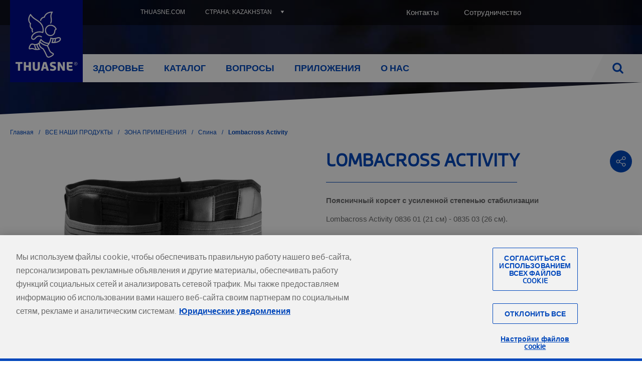

--- FILE ---
content_type: text/html; charset=UTF-8
request_url: https://ru.thuasne.com/lombacross-activity
body_size: 127923
content:
<!DOCTYPE html>
<html lang="ru" dir="ltr" prefix="content: http://purl.org/rss/1.0/modules/content/  dc: http://purl.org/dc/terms/  foaf: http://xmlns.com/foaf/0.1/  og: http://ogp.me/ns#  rdfs: http://www.w3.org/2000/01/rdf-schema#  schema: http://schema.org/  sioc: http://rdfs.org/sioc/ns#  sioct: http://rdfs.org/sioc/types#  skos: http://www.w3.org/2004/02/skos/core#  xsd: http://www.w3.org/2001/XMLSchema# " class="no-js">
  <head>
    <meta charset="utf-8" />
<script>var dataLayer = window.dataLayer = window.dataLayer || [];dataLayer = [{"vk_languageCode":"ru","vk_PageURL":"/lombacross-activity","vk_PageName":"lombacross-activity"}]</script>
<script>(function(w,d,s,l,i){w[l]=w[l]||[];w[l].push({'gtm.start':new Date().getTime(),event:'gtm.js'});var f=d.getElementsByTagName(s)[0],j=d.createElement(s),dl=l!='dataLayer'?'&amp;l='+l:'';j.async=true;j.src='https://www.googletagmanager.com/gtm.js?id='+i+dl;f.parentNode.insertBefore(j,f);})(window,document,'script','dataLayer','GTM-TPTST3R');</script>
<meta name="description" content="Поясничный корсет с усиленной степенью стабилизации" />
<link rel="canonical" href="https://ru.thuasne.com/lombacross-activity" />
<meta property="og:site_name" content="Thuasne (RU)" />
<meta property="og:type" content="Website" />
<meta property="og:url" content="https://ru.thuasne.com/lombacross-activity" />
<meta property="og:title" content="Lombacross Activity" />
<meta property="og:description" content="Поясничный корсет с усиленной степенью стабилизации" />
<meta property="og:image" content="https://www.thuasneusa.com/wp-content/uploads/2019/07/Thuasne-Logos-web02-2.png" />
<meta name="twitter:card" content="summary_large_image" />
<meta name="twitter:description" content="Поясничный корсет с усиленной степенью стабилизации" />
<meta name="twitter:site" content="https://twitter.com/thuasne" />
<meta name="twitter:title" content="Lombacross Activity" />
<meta name="twitter:site:id" content="@thuasne" />
<meta name="MobileOptimized" content="width" />
<meta name="HandheldFriendly" content="true" />
<meta name="viewport" content="width=device-width, initial-scale=1.0" />
<script>!(function(s){"use strict";var t=s.className;/no-js/.test(t)&&(s.className=t.split("no-js").join(" js "))})(document.documentElement);</script>
<meta name="google-site-verification" content="ZqLoDXWmkKu5FuNlaR_otkTu1lbU1vwC3ud0EhwLc3M" />
<script type="application/ld+json">{"@context":"http:\/\/schema.org","@type":"BreadcrumbList","itemListElement":[{"@type":"ListItem","position":1,"item":{"@id":"https:\/\/ru.thuasne.com\/vse-nashi-produkty","name":"\u0412\u0421\u0415 \u041d\u0410\u0428\u0418 \u041f\u0420\u041e\u0414\u0423\u041a\u0422\u042b"}},{"@type":"ListItem","position":2,"item":{"@id":"https:\/\/ru.thuasne.com\/vse-nashi-produkty\/zona-primeneniya","name":"\u0417\u041e\u041d\u0410 \u041f\u0420\u0418\u041c\u0415\u041d\u0415\u041d\u0418\u042f"}},{"@type":"ListItem","position":3,"item":{"@id":"https:\/\/ru.thuasne.com\/zona-primeneniya\/spina","name":"\u0421\u043f\u0438\u043d\u0430"}}]}</script>
<script type="application/ld+json">{"@context":"http:\/\/schema.org","@type":"Organization","@id":"https:\/\/ru.thuasne.com\/","url":"https:\/\/ru.thuasne.com\/","image":"https:\/\/ru.thuasne.com\/sites\/all\/themes\/thuasne_front\/img\/logo-share.png","logo":"https:\/\/ru.thuasne.com\/sites\/all\/themes\/thuasne_front\/img\/logo-share.png","contactPoint":{"@type":"ContactPoint","telephone":"+457737787","contactType":"customer service"},"sameAs":["https:\/\/www.facebook.com\/ThuasneRussia\/","https:\/\/twitter.com\/thuasne?lang=fr","https:\/\/www.youtube.com\/channel\/UCAZrMvseM17CzJD_ivo64wg","https:\/\/fr.linkedin.com\/company\/thuasne"]}</script>
<link rel="icon" href="/sites/all/themes/thuasne_front/favicon.png" type="image/png" />
<link rel="alternate" hreflang="ru" href="https://ru.thuasne.com/lombacross-activity" />

    <title>Lombacross Activity | Thuasne (RU)</title>
    <link rel="stylesheet" media="all" href="/sites/thuasne_ru/files/css/css_ZFJlCY9bUrSQQYy7N4mIABQtRHNN2hJon1cyQLWm73E.css?delta=0&amp;language=ru&amp;theme=thuasne_front&amp;include=[base64]" />
<link rel="stylesheet" media="all" href="/sites/thuasne_ru/files/css/css_bY-KVFUNF3pW_qf7ydFB5P9ymysHODY0BP4-Mcvh0X8.css?delta=1&amp;language=ru&amp;theme=thuasne_front&amp;include=[base64]" />
<link rel="stylesheet" media="all" href="https://fonts.googleapis.com/css?family=Open+Sans:400,700&amp;display=swap" />
<link rel="stylesheet" media="all" href="/sites/thuasne_ru/files/css/css_Ewxrj-yETVRNa8IcJPPTzpFS0e6Qj6VOLoHigvy9l1U.css?delta=3&amp;language=ru&amp;theme=thuasne_front&amp;include=[base64]" />

    <script src="/modules/custom/vanksen/frontend/vk_front_modules/vk_front_toolkit/js/vk_console.js?v=10.4.3"></script>
<script src="/modules/custom/vanksen/frontend/vk_front_modules/vk_front_toolkit/js/vk_request-animation-frame.js?v=10.4.3"></script>
<script src="/modules/custom/vanksen/frontend/vk_front_modules/vk_front_toolkit/js/vk_transition-event.js?v=10.4.3"></script>
<script src="/modules/custom/vanksen/frontend/vk_front_modules/vk_front_toolkit/js/vk_url-search.js?v=10.4.3"></script>
<script src="/modules/custom/vanksen/frontend/vk_front_modules/vk_front_toolkit/js/vk_in-array.js?v=10.4.3"></script>
<script src="/modules/custom/vanksen/frontend/vk_front_modules/vk_front_toolkit/js/vk_throttle-debounce.js?v=10.4.3"></script>
<script src="/modules/custom/vanksen/frontend/vk_front_modules/vk_front_toolkit/js/vk_pubsub.js?v=10.4.3"></script>
<script src="/modules/custom/vanksen/frontend/vk_front_modules/vk_front_toolkit_viewport/js/vk_viewport.js?v=10.4.3"></script>

  </head>
  <body class="page--identifier-product-LBCACT node--identifier-product-LBCACT node-product node-2510 path-node page-node-type-product">
        <a href="#main-content" class="visually-hidden focusable skip-link">
      Перейти к основному содержанию
    </a>
    <noscript><iframe src="https://www.googletagmanager.com/ns.html?id=GTM-TPTST3R" height="0" width="0" style="display:none;visibility:hidden"></iframe></noscript><!-- Début de la mention OneTrust de consentement aux cookies du domaine : thuasne.com -->

<script src="https://cdn.cookielaw.org/scripttemplates/otSDKStub.js" data-document-language="true" type="text/javascript" charset="UTF-8" data-domain-script="6ed7f4dc-3c4b-4627-9160-47b659ad9f1d" ></script>
<script type="text/javascript">
function OptanonWrapper() { }
</script>
<!-- Fin de la mention OneTrust de consentement aux cookies du domaine : thuasne.com -->
      <div class="dialog-off-canvas-main-canvas" data-off-canvas-main-canvas>
            <div data-background="https://ru.thuasne.com/sites/thuasne_ru/files/styles/page_background/public/2018-03/bg-header_2.jpg?itok=111EIpxW" class="layout__container layout__container--product-LBCACT">
    <a href="/webform/exit_form"
       id="open-exit-form"
       class="use-ajax visually-hidden"
       data-dialog-type="modal">
        Open form
    </a>
    <div class="layout__wrapper">
        <header class="page__header" role="banner">
            <div class="header__wrapper container-fluid">
    <div class="row">

        <div id="block-thuasne-front-sitebranding" class="block block-system block-system-branding-block branding col col-md-auto" data-vk-animation="xs-opacity">
    
        
                        <a class="site-logo site-branding__wrapper" href="/" title="Главная" rel="home">
                <img class="site-branding__logo"
                     data-vk-animation="xs-opacity" data-vk-animation-slower
                     src="/sites/all/themes/thuasne_front/logo.svg" alt="Главная"/>
            </a>
                    </div>


        <div class="main-menu__wrapper col-auto order-first col-md order-md-0">
            <button type="button" class="main-menu__toggle-display d-md-none"
                    aria-controls="main-menu">
                <span class="button__content"><span>Меню</span></span>
            </button>
            <div id="main-menu" class="main-menu">
                <div class="main-menu__container">
                    <nav role="navigation" aria-labelledby="block-menublock-main-ru-menu" id="block-menublock-main-ru" class="block block-menu navigation menu--main-ru block-menu--main">
            
  <div class="visually-hidden" id="block-menublock-main-ru-menu" role="heading">Main (RU)</div>
  

        
        
        <div class="menu menu--main-menu menu--level-0">
            
                                    




            
    <div class="menu__item menu__item--level-0">
        <div class="menu__item-wrapper menu__item-wrapper--level-0">
                            <button type="button" class="menu__below-toggle"
                        data-menu-level="1"
                        aria-controls="submenu-1398788572">
                    <span class="visually-hidden">Здоровье</span>
                </button>
                                    <a href="/nashi-terapevticheskie-resheniya" class="menu__link menu__link--level-0" data-drupal-link-system-path="node/1604">Здоровье</a>
                                    </div>
                <div id="submenu-1398788572" class="menu__wrapper menu__wrapper--level-1" data-menu-level="1">
            <button type="button" class="menu__below-close d-md-none"
                    data-menu-level="1"
                    aria-controls="submenu-1398788572">
                <span>Здоровье </span>
            </button>
                    
        <div class="menu menu--main-menu menu--level-1">
                            <div class="menu__separator menu__separator--horizontal menu__separator--level-1">
                    <div class="menu__separator menu__separator--vertical menu__separator--level-1">
                                                    




            
    <div class="menu__item menu__item--level-1">
        <div class="menu__item-wrapper menu__item-wrapper--level-1">
                            <button type="button" class="menu__below-toggle d-md-none"
                        data-menu-level="2"
                        aria-controls="submenu-426343016">
                    <span class="visually-hidden">БОЛЬ В СПИНЕ</span>
                </button>
                                    <a href="/nashi-terapevticheskie-resheniya/boli-v-spine" class="menu__link menu__link--level-1" data-drupal-link-system-path="node/1567">БОЛЬ В СПИНЕ</a>
                                    </div>
                <div id="submenu-426343016" class="menu__wrapper menu__wrapper--level-2" data-menu-level="2">
            <button type="button" class="menu__below-close d-md-none"
                    data-menu-level="2"
                    aria-controls="submenu-426343016">
                <span>БОЛЬ В СПИНЕ </span>
            </button>
                    
        <div class="menu menu--main-menu menu--level-2">
                            <div class="menu__separator menu__separator--horizontal menu__separator--level-2">
                    <div class="menu__separator menu__separator--vertical menu__separator--level-2">
                                                    




            
    <div class="menu__item menu__item--level-2">
        <div class="menu__item-wrapper menu__item-wrapper--level-2">
                                            <a href="/boli-v-spine/sheynyy-otdel" class="menu__link menu__link--level-2" data-drupal-link-system-path="node/1558">                    <span>Шейный отдел</span>
                </a>
                    </div>
            </div>

                                                    




            
    <div class="menu__item menu__item--level-2">
        <div class="menu__item-wrapper menu__item-wrapper--level-2">
                                            <a href="/boli-v-spine/iskrivleniya-pozvonochnika" class="menu__link menu__link--level-2" data-drupal-link-system-path="node/1559">                    <span>Искривления позвоночника</span>
                </a>
                    </div>
            </div>

                                                    




            
    <div class="menu__item menu__item--level-2">
        <div class="menu__item-wrapper menu__item-wrapper--level-2">
                                            <a href="/boli-v-spine/grudnoy-otdel" class="menu__link menu__link--level-2" data-drupal-link-system-path="node/1560">                    <span>Грудной отдел </span>
                </a>
                    </div>
            </div>

                                                    




            
    <div class="menu__item menu__item--level-2">
        <div class="menu__item-wrapper menu__item-wrapper--level-2">
                                            <a href="/boli-v-spine/beremennost" class="menu__link menu__link--level-2" data-drupal-link-system-path="node/1564">                    <span>Беременность</span>
                </a>
                    </div>
            </div>

                                                    




            
    <div class="menu__item menu__item--level-2">
        <div class="menu__item-wrapper menu__item-wrapper--level-2">
                                            <a href="/boli-v-spine/poyasnichnyy-otdel" class="menu__link menu__link--level-2" data-drupal-link-system-path="node/1565">                    <span>Поясничный отдел</span>
                </a>
                    </div>
            </div>

                                            </div>
                </div>

                    </div>
    
        </div>
        </div>

                                                    




    
    
        
                            
    </div>
    <div class="menu__separator--level-1 menu__separator menu__separator--vertical">

                                                        




            
    <div class="menu__item menu__item--level-1">
        <div class="menu__item-wrapper menu__item-wrapper--level-1">
                            <button type="button" class="menu__below-toggle d-md-none"
                        data-menu-level="2"
                        aria-controls="submenu-2031326150">
                    <span class="visually-hidden">ОРТОПЕДИЯ</span>
                </button>
                                    <a href="/travmy-i-myshechno-skeletnye-narusheniya-podelitsya" class="menu__link menu__link--level-1">ОРТОПЕДИЯ</a>
                                    </div>
                <div id="submenu-2031326150" class="menu__wrapper menu__wrapper--level-2" data-menu-level="2">
            <button type="button" class="menu__below-close d-md-none"
                    data-menu-level="2"
                    aria-controls="submenu-2031326150">
                <span>ОРТОПЕДИЯ </span>
            </button>
                    
        <div class="menu menu--main-menu menu--level-2">
                            <div class="menu__separator menu__separator--horizontal menu__separator--level-2">
                    <div class="menu__separator menu__separator--vertical menu__separator--level-2">
                                                    




            
    <div class="menu__item menu__item--level-2">
        <div class="menu__item-wrapper menu__item-wrapper--level-2">
                                            <a href="/nashi-terapevticheskie-resheniya/stopa" class="menu__link menu__link--level-2" data-drupal-link-system-path="node/1580">                    <span>Стопа</span>
                </a>
                    </div>
            </div>

                                                    




            
    <div class="menu__item menu__item--level-2">
        <div class="menu__item-wrapper menu__item-wrapper--level-2">
                                            <a href="/golenostopnyy-sustav" class="menu__link menu__link--level-2">                    <span>Голеностопный сустав</span>
                </a>
                    </div>
            </div>

                                                    




            
    <div class="menu__item menu__item--level-2">
        <div class="menu__item-wrapper menu__item-wrapper--level-2">
                                            <a href="/kolennyy-sustav" class="menu__link menu__link--level-2">                    <span>Коленный сустав </span>
                </a>
                    </div>
            </div>

                                                    




            
    <div class="menu__item menu__item--level-2">
        <div class="menu__item-wrapper menu__item-wrapper--level-2">
                                            <a href="/zapyaste-i-bolshoy-palec" class="menu__link menu__link--level-2" data-drupal-link-system-path="node/1582">                    <span>Запястье и большой палец</span>
                </a>
                    </div>
            </div>

                                                    




            
    <div class="menu__item menu__item--level-2">
        <div class="menu__item-wrapper menu__item-wrapper--level-2">
                                            <a href="/loktevoy-sustav" class="menu__link menu__link--level-2">                    <span>Локтевой сустав</span>
                </a>
                    </div>
            </div>

                                                    




            
    <div class="menu__item menu__item--level-2">
        <div class="menu__item-wrapper menu__item-wrapper--level-2">
                                            <a href="/plecho" class="menu__link menu__link--level-2">                    <span>Плечо</span>
                </a>
                    </div>
            </div>

                                            </div>
                </div>

                    </div>
    
        </div>
        </div>

                                                    




    
    
        
                            
    </div>
    <div class="menu__separator--level-1 menu__separator menu__separator--vertical">

                                                        




            
    <div class="menu__item menu__item--level-1">
        <div class="menu__item-wrapper menu__item-wrapper--level-1">
                            <button type="button" class="menu__below-toggle d-md-none"
                        data-menu-level="2"
                        aria-controls="submenu-541930567">
                    <span class="visually-hidden">Заболевания вен</span>
                </button>
                                    <a href="/nashi-terapevticheskie-resheniya/khronicheskie-zabolevaniya-ven" class="menu__link menu__link--level-1" data-drupal-link-system-path="node/1588">Заболевания вен</a>
                                    </div>
                <div id="submenu-541930567" class="menu__wrapper menu__wrapper--level-2" data-menu-level="2">
            <button type="button" class="menu__below-close d-md-none"
                    data-menu-level="2"
                    aria-controls="submenu-541930567">
                <span>Заболевания вен </span>
            </button>
                    
        <div class="menu menu--main-menu menu--level-2">
                            <div class="menu__separator menu__separator--horizontal menu__separator--level-2">
                    <div class="menu__separator menu__separator--vertical menu__separator--level-2">
                                                    




            
    <div class="menu__item menu__item--level-2">
        <div class="menu__item-wrapper menu__item-wrapper--level-2">
                                            <a href="/khronicheskie-zabolevaniya-ven/tyazhest-v-nogakh" class="menu__link menu__link--level-2" data-drupal-link-system-path="node/1585">                    <span>Тяжесть в ногах</span>
                </a>
                    </div>
            </div>

                                                    




            
    <div class="menu__item menu__item--level-2">
        <div class="menu__item-wrapper menu__item-wrapper--level-2">
                                            <a href="/nashi-terapevticheskie-resheniya/khronicheskie-zabolevaniya-ven/varikoznoe-rasshirenie-ven" class="menu__link menu__link--level-2" data-drupal-link-system-path="node/1586">                    <span>Варикозное расширение вен</span>
                </a>
                    </div>
            </div>

                                            </div>
                </div>

                    </div>
    
        </div>
        </div>

                                                    




    
    
        
                            
    </div>
    <div class="menu__separator--level-1 menu__separator menu__separator--vertical">

                                                        




            
    <div class="menu__item menu__item--level-1">
        <div class="menu__item-wrapper menu__item-wrapper--level-1">
                            <button type="button" class="menu__below-toggle d-md-none"
                        data-menu-level="2"
                        aria-controls="submenu-116967847">
                    <span class="visually-hidden">Лимфедема</span>
                </button>
                                    <a href="/nashi-terapevticheskie-resheniya/limfedema" class="menu__link menu__link--level-1" data-drupal-link-system-path="node/1561">Лимфедема</a>
                                    </div>
                <div id="submenu-116967847" class="menu__wrapper menu__wrapper--level-2" data-menu-level="2">
            <button type="button" class="menu__below-close d-md-none"
                    data-menu-level="2"
                    aria-controls="submenu-116967847">
                <span>Лимфедема </span>
            </button>
                    
        <div class="menu menu--main-menu menu--level-2">
                            <div class="menu__separator menu__separator--horizontal menu__separator--level-2">
                    <div class="menu__separator menu__separator--vertical menu__separator--level-2">
                                                    




            
    <div class="menu__item menu__item--level-2">
        <div class="menu__item-wrapper menu__item-wrapper--level-2">
                                            <a href="/limfedema/limfedema-posle-raka-molochnoy-zhelezy" class="menu__link menu__link--level-2" data-drupal-link-system-path="node/1563">                    <span>Лимфедема после рака молочной железы </span>
                </a>
                    </div>
            </div>

                                                    




            
    <div class="menu__item menu__item--level-2">
        <div class="menu__item-wrapper menu__item-wrapper--level-2">
                                            <a href="/limfedema/limfedema-nizhnikh-konechnostey" class="menu__link menu__link--level-2" data-drupal-link-system-path="node/1562">                    <span>Лимфедема нижних конечностей</span>
                </a>
                    </div>
            </div>

                                                    




            
    <div class="menu__item menu__item--level-2">
        <div class="menu__item-wrapper menu__item-wrapper--level-2">
                                            <a href="/limfedema/drugie-lokalizacii-limfedemy" class="menu__link menu__link--level-2" data-drupal-link-system-path="node/1566">                    <span>Другие локализации лимфедемы</span>
                </a>
                    </div>
            </div>

                                            </div>
                </div>

                    </div>
    
        </div>
        </div>

                                                    




    
    
        
                            
    </div>
    <div class="menu__separator--level-1 menu__separator menu__separator--vertical">

                                                        




            
    <div class="menu__item menu__item--level-1">
        <div class="menu__item-wrapper menu__item-wrapper--level-1">
                            <button type="button" class="menu__below-toggle d-md-none"
                        data-menu-level="2"
                        aria-controls="submenu-351612613">
                    <span class="visually-hidden">Уход на дому</span>
                </button>
                                    <a href="/nashi-terapevticheskie-resheniya/mobilnost-i-reabilitaciya-na-domu" class="menu__link menu__link--level-1" data-drupal-link-system-path="node/1573">Уход на дому</a>
                                    </div>
                <div id="submenu-351612613" class="menu__wrapper menu__wrapper--level-2" data-menu-level="2">
            <button type="button" class="menu__below-close d-md-none"
                    data-menu-level="2"
                    aria-controls="submenu-351612613">
                <span>Уход на дому </span>
            </button>
                    
        <div class="menu menu--main-menu menu--level-2">
                            <div class="menu__separator menu__separator--horizontal menu__separator--level-2">
                    <div class="menu__separator menu__separator--vertical menu__separator--level-2">
                                                    




            
    <div class="menu__item menu__item--level-2">
        <div class="menu__item-wrapper menu__item-wrapper--level-2">
                                            <a href="/mobilnost-i-reabilitaciya-na-domu/spalnya-i-krovat" class="menu__link menu__link--level-2" data-drupal-link-system-path="node/1569">                    <span>Спальня и кровать</span>
                </a>
                    </div>
            </div>

                                                    




            
    <div class="menu__item menu__item--level-2">
        <div class="menu__item-wrapper menu__item-wrapper--level-2">
                                            <a href="/podvizhnost-i-pomosch-po-ukhodu-na-domu/gostinaya" class="menu__link menu__link--level-2" data-drupal-link-system-path="node/1570">                    <span>Гостиная </span>
                </a>
                    </div>
            </div>

                                                    




            
    <div class="menu__item menu__item--level-2">
        <div class="menu__item-wrapper menu__item-wrapper--level-2">
                                            <a href="/podvizhnost-i-pomosch-po-ukhodu-na-domu/vannaya-komnata-i-tualet" class="menu__link menu__link--level-2" data-drupal-link-system-path="node/1568">                    <span>Ванная комната и туалет</span>
                </a>
                    </div>
            </div>

                                                    




            
    <div class="menu__item menu__item--level-2">
        <div class="menu__item-wrapper menu__item-wrapper--level-2">
                                            <a href="/mobilnost-i-reabilitaciya-na-domu/peremeschenie" class="menu__link menu__link--level-2" data-drupal-link-system-path="node/1571">                    <span>Перемещение</span>
                </a>
                    </div>
            </div>

                                            </div>
                </div>

                    </div>
    
        </div>
        </div>

                                            </div>
                </div>

                    </div>
    
        </div>
        </div>

                                    


    

                        
    <div class="menu__item menu__item--level-0 products">
        <div class="menu__item-wrapper menu__item-wrapper--level-0">
                            <button type="button" class="menu__below-toggle"
                        data-menu-level="1"
                        aria-controls="submenu-298996427">
                    <span class="visually-hidden">Каталог</span>
                </button>
                                    <a href="/vse-nashi-produkty" class="products menu__link menu__link--level-0" data-identifier="products" data-drupal-link-system-path="node/859">Каталог</a>
                                    </div>
                <div id="submenu-298996427" class="menu__wrapper menu__wrapper--level-1" data-menu-level="1">
            <button type="button" class="menu__below-close d-md-none"
                    data-menu-level="1"
                    aria-controls="submenu-298996427">
                <span>Каталог </span>
            </button>
                    
        <div class="menu menu--main-menu menu--level-1">
                            <div class="menu__separator menu__separator--horizontal menu__separator--level-1">
                    <div class="menu__separator menu__separator--vertical menu__separator--level-1">
                                                    




            
    <div class="menu__item menu__item--level-1">
        <div class="menu__item-wrapper menu__item-wrapper--level-1">
                            <button type="button" class="menu__below-toggle d-md-none"
                        data-menu-level="2"
                        aria-controls="submenu-1098970676">
                    <span class="visually-hidden">ЗОНА ПРИМЕНЕНИЯ</span>
                </button>
                                    <a href="/vse-nashi-produkty/zona-primeneniya" class="menu__link menu__link--level-1">ЗОНА ПРИМЕНЕНИЯ</a>
                                    </div>
                <div id="submenu-1098970676" class="menu__wrapper menu__wrapper--level-2" data-menu-level="2">
            <button type="button" class="menu__below-close d-md-none"
                    data-menu-level="2"
                    aria-controls="submenu-1098970676">
                <span>ЗОНА ПРИМЕНЕНИЯ </span>
            </button>
                    
        <div class="menu menu--main-menu menu--level-2">
                            <div class="menu__separator menu__separator--horizontal menu__separator--level-2">
                    <div class="menu__separator menu__separator--vertical menu__separator--level-2">
                                                    




            
    <div class="menu__item menu__item--level-2">
        <div class="menu__item-wrapper menu__item-wrapper--level-2">
                                            <a href="/zona-primeneniya/stopa" class="menu__link menu__link--level-2">                    <span>Стопа</span>
                </a>
                    </div>
            </div>

                                                    




            
    <div class="menu__item menu__item--level-2">
        <div class="menu__item-wrapper menu__item-wrapper--level-2">
                                            <a href="/zona-primeneniya/golenostop" class="menu__link menu__link--level-2">                    <span>Голеностоп</span>
                </a>
                    </div>
            </div>

                                                    




            
    <div class="menu__item menu__item--level-2">
        <div class="menu__item-wrapper menu__item-wrapper--level-2">
                                            <a href="/zona-primeneniya/koleno" class="menu__link menu__link--level-2">                    <span>Колено</span>
                </a>
                    </div>
            </div>

                                                    




            
    <div class="menu__item menu__item--level-2">
        <div class="menu__item-wrapper menu__item-wrapper--level-2">
                                            <a href="/zona-primeneniya/nogi" class="menu__link menu__link--level-2">                    <span>Ноги</span>
                </a>
                    </div>
            </div>

                                                    




            
    <div class="menu__item menu__item--level-2">
        <div class="menu__item-wrapper menu__item-wrapper--level-2">
                                            <a href="/zona-primeneniya/spina" class="menu__link menu__link--level-2">                    <span>Спина</span>
                </a>
                    </div>
            </div>

                                                    




            
    <div class="menu__item menu__item--level-2">
        <div class="menu__item-wrapper menu__item-wrapper--level-2">
                                            <a href="/zona-primeneniya/zapyaste-i-bolshoy-palec" class="menu__link menu__link--level-2">                    <span>Запястье и большой палец</span>
                </a>
                    </div>
            </div>

                                                    




            
    <div class="menu__item menu__item--level-2">
        <div class="menu__item-wrapper menu__item-wrapper--level-2">
                                            <a href="/zona-primeneniya/plecho-i-lokot" class="menu__link menu__link--level-2">                    <span>Плечо и локоть</span>
                </a>
                    </div>
            </div>

                                                    




            
    <div class="menu__item menu__item--level-2">
        <div class="menu__item-wrapper menu__item-wrapper--level-2">
                                            <a href="/zona-primeneniya/sheya" class="menu__link menu__link--level-2">                    <span>Шея</span>
                </a>
                    </div>
            </div>

                                            </div>
                </div>

                    </div>
    
        </div>
        </div>

                                                    




            
    <div class="menu__item menu__item--level-1">
        <div class="menu__item-wrapper menu__item-wrapper--level-1">
                            <button type="button" class="menu__below-toggle d-md-none"
                        data-menu-level="2"
                        aria-controls="submenu-996378720">
                    <span class="visually-hidden">ЛИНЕЙКИ ПРОДУКЦИИ</span>
                </button>
                                    <a href="/vse-nashi-produkty/lineyki-produkcii" class="menu__link menu__link--level-1">ЛИНЕЙКИ ПРОДУКЦИИ</a>
                                    </div>
                <div id="submenu-996378720" class="menu__wrapper menu__wrapper--level-2" data-menu-level="2">
            <button type="button" class="menu__below-close d-md-none"
                    data-menu-level="2"
                    aria-controls="submenu-996378720">
                <span>ЛИНЕЙКИ ПРОДУКЦИИ </span>
            </button>
                    
        <div class="menu menu--main-menu menu--level-2">
                            <div class="menu__separator menu__separator--horizontal menu__separator--level-2">
                    <div class="menu__separator menu__separator--vertical menu__separator--level-2">
                                                    




            
    <div class="menu__item menu__item--level-2">
        <div class="menu__item-wrapper menu__item-wrapper--level-2">
                                            <a href="/lineyki-produkcii/poyasnichnye-bandazhi-i-korsety" class="menu__link menu__link--level-2">                    <span>Поясничные бандажи и корсеты</span>
                </a>
                    </div>
            </div>

                                                    




            
    <div class="menu__item menu__item--level-2">
        <div class="menu__item-wrapper menu__item-wrapper--level-2">
                                            <a href="/lineyki-produkcii/ortezy-i-shiny" class="menu__link menu__link--level-2">                    <span>Ортезы и шины</span>
                </a>
                    </div>
            </div>

                                                    




            
    <div class="menu__item menu__item--level-2">
        <div class="menu__item-wrapper menu__item-wrapper--level-2">
                                            <a href="/lineyki-produkcii/kompressionnyy-trikotazh" class="menu__link menu__link--level-2">                    <span>Компрессионный трикотаж</span>
                </a>
                    </div>
            </div>

                                                    




            
    <div class="menu__item menu__item--level-2">
        <div class="menu__item-wrapper menu__item-wrapper--level-2">
                                            <a href="/lineyki-produkcii/perevyazochnye-materialy-i-mobidermr" class="menu__link menu__link--level-2">                    <span>Перевязочные материалы и Mobiderm®</span>
                </a>
                    </div>
            </div>

                                                    




            
    <div class="menu__item menu__item--level-2">
        <div class="menu__item-wrapper menu__item-wrapper--level-2">
                                            <a href="/lineyki-produkcii/individualnaya-kompressionnaya-odezhda" class="menu__link menu__link--level-2">                    <span>Индивидуальная компрессионная одежда</span>
                </a>
                    </div>
            </div>

                                                    




            
    <div class="menu__item menu__item--level-2">
        <div class="menu__item-wrapper menu__item-wrapper--level-2">
                                            <a href="/lineyki-produkcii/vspomogatelnye-produkty" class="menu__link menu__link--level-2">                    <span>Вспомогательные продукты</span>
                </a>
                    </div>
            </div>

                                                    




            
    <div class="menu__item menu__item--level-2">
        <div class="menu__item-wrapper menu__item-wrapper--level-2">
                                            <a href="/lineyki-produkcii/grudnye-protezy" class="menu__link menu__link--level-2">                    <span>Грудные протезы</span>
                </a>
                    </div>
            </div>

                                                    




            
    <div class="menu__item menu__item--level-2">
        <div class="menu__item-wrapper menu__item-wrapper--level-2">
                                            <a href="/lineyki-produkcii/byustgaltery" class="menu__link menu__link--level-2">                    <span>Бюстгальтеры</span>
                </a>
                    </div>
            </div>

                                            </div>
                </div>

                    </div>
    
        </div>
        </div>

                                                    




            
    <div class="menu__item menu__item--level-1">
        <div class="menu__item-wrapper menu__item-wrapper--level-1">
                            <button type="button" class="menu__below-toggle d-md-none"
                        data-menu-level="2"
                        aria-controls="submenu-794022862">
                    <span class="visually-hidden">THUASNE SPORT</span>
                </button>
                                    <a href="/vse-nashi-produkty/thuasne-sport" class="menu__link menu__link--level-1">THUASNE SPORT</a>
                                    </div>
                <div id="submenu-794022862" class="menu__wrapper menu__wrapper--level-2" data-menu-level="2">
            <button type="button" class="menu__below-close d-md-none"
                    data-menu-level="2"
                    aria-controls="submenu-794022862">
                <span>THUASNE SPORT </span>
            </button>
                    
        <div class="menu menu--main-menu menu--level-2">
                            <div class="menu__separator menu__separator--horizontal menu__separator--level-2">
                    <div class="menu__separator menu__separator--vertical menu__separator--level-2">
                                                    




            
    <div class="menu__item menu__item--level-2">
        <div class="menu__item-wrapper menu__item-wrapper--level-2">
                                            <a href="/thuasne-sport/ortezy" class="menu__link menu__link--level-2">                    <span>Ортезы</span>
                </a>
                    </div>
            </div>

                                                    




            
    <div class="menu__item menu__item--level-2">
        <div class="menu__item-wrapper menu__item-wrapper--level-2">
                                            <a href="/thuasne-sport/kompressionnye-getry-i-noski" class="menu__link menu__link--level-2">                    <span>Компрессионные гетры и носки</span>
                </a>
                    </div>
            </div>

                                            </div>
                </div>

                    </div>
    
        </div>
        </div>

                                                    




            
    <div class="menu__item menu__item--level-1">
        <div class="menu__item-wrapper menu__item-wrapper--level-1">
                            <button type="button" class="menu__below-toggle d-md-none"
                        data-menu-level="2"
                        aria-controls="submenu-384583926">
                    <span class="visually-hidden">ПОКАЗАНИЯ</span>
                </button>
                                    <a href="/vse-nashi-produkty/pokazaniya" class="menu__link menu__link--level-1">ПОКАЗАНИЯ</a>
                                    </div>
                <div id="submenu-384583926" class="menu__wrapper menu__wrapper--level-2" data-menu-level="2">
            <button type="button" class="menu__below-close d-md-none"
                    data-menu-level="2"
                    aria-controls="submenu-384583926">
                <span>ПОКАЗАНИЯ </span>
            </button>
                    
        <div class="menu menu--main-menu menu--level-2">
                            <div class="menu__separator menu__separator--horizontal menu__separator--level-2">
                    <div class="menu__separator menu__separator--vertical menu__separator--level-2">
                                                    




            
    <div class="menu__item menu__item--level-2">
        <div class="menu__item-wrapper menu__item-wrapper--level-2">
                                            <a href="/pokazaniya/izdeliya-dlya-pozvonochnika" class="menu__link menu__link--level-2">                    <span>Изделия для позвоночника</span>
                </a>
                    </div>
            </div>

                                                    




            
    <div class="menu__item menu__item--level-2">
        <div class="menu__item-wrapper menu__item-wrapper--level-2">
                                            <a href="/pokazaniya/ortopedicheskie-izdeliya" class="menu__link menu__link--level-2">                    <span>Ортопедические изделия</span>
                </a>
                    </div>
            </div>

                                                    




            
    <div class="menu__item menu__item--level-2">
        <div class="menu__item-wrapper menu__item-wrapper--level-2">
                                            <a href="/pokazaniya/venoznye-rasstroystva" class="menu__link menu__link--level-2">                    <span>Венозные расстройства</span>
                </a>
                    </div>
            </div>

                                                    




            
    <div class="menu__item menu__item--level-2">
        <div class="menu__item-wrapper menu__item-wrapper--level-2">
                                            <a href="/pokazaniya/limfaticheskiy-otek" class="menu__link menu__link--level-2">                    <span>Лимфатический отек</span>
                </a>
                    </div>
            </div>

                                                    




            
    <div class="menu__item menu__item--level-2">
        <div class="menu__item-wrapper menu__item-wrapper--level-2">
                                            <a href="/pokazaniya/vspomogatelnye-produkty" class="menu__link menu__link--level-2">                    <span>Вспомогательные продукты</span>
                </a>
                    </div>
            </div>

                                                    




            
    <div class="menu__item menu__item--level-2">
        <div class="menu__item-wrapper menu__item-wrapper--level-2">
                                            <a href="/pokazaniya/lechenie-rubcov" class="menu__link menu__link--level-2">                    <span>Лечение рубцов</span>
                </a>
                    </div>
            </div>

                                                    




            
    <div class="menu__item menu__item--level-2">
        <div class="menu__item-wrapper menu__item-wrapper--level-2">
                                            <a href="/pokazaniya/snabzhenie-zhenschin-posle-mastektomii" class="menu__link menu__link--level-2">                    <span>Снабжение женщин после мастэктомии</span>
                </a>
                    </div>
            </div>

                                            </div>
                </div>

                    </div>
    
        </div>
        </div>

                                            </div>
                </div>

                    </div>
    
        </div>
        </div>

                                    




            
    <div class="menu__item menu__item--level-0">
        <div class="menu__item-wrapper menu__item-wrapper--level-0">
                                            <a href="/chasto-zadavaemye-voprosy" class="menu__link menu__link--level-0" data-drupal-link-system-path="node/2385">                    <span>ВОПРОСЫ</span>
                </a>
                    </div>
            </div>

                                    




            
    <div class="menu__item menu__item--level-0">
        <div class="menu__item-wrapper menu__item-wrapper--level-0">
                            <button type="button" class="menu__below-toggle"
                        data-menu-level="1"
                        aria-controls="submenu-1646963559">
                    <span class="visually-hidden">Приложения</span>
                </button>
                                    <a href="/nashi-uslugi" class="menu__link menu__link--level-0" data-drupal-link-system-path="node/1592">Приложения</a>
                                    </div>
                <div id="submenu-1646963559" class="menu__wrapper menu__wrapper--level-1" data-menu-level="1">
            <button type="button" class="menu__below-close d-md-none"
                    data-menu-level="1"
                    aria-controls="submenu-1646963559">
                <span>Приложения </span>
            </button>
                    
        <div class="menu menu--main-menu menu--level-1">
                            <div class="menu__separator menu__separator--horizontal menu__separator--level-1">
                    <div class="menu__separator menu__separator--vertical menu__separator--level-1">
                                                    




            
    <div class="menu__item menu__item--level-1">
        <div class="menu__item-wrapper menu__item-wrapper--level-1">
                            <button type="button" class="menu__below-toggle d-md-none"
                        data-menu-level="2"
                        aria-controls="submenu-1605358092">
                    <span class="visually-hidden">Для медицинских работников</span>
                </button>
                                    <span class="menu__link menu__link--level-1">Для медицинских работников</span>
                                    </div>
                <div id="submenu-1605358092" class="menu__wrapper menu__wrapper--level-2" data-menu-level="2">
            <button type="button" class="menu__below-close d-md-none"
                    data-menu-level="2"
                    aria-controls="submenu-1605358092">
                <span>Для медицинских работников </span>
            </button>
                    
        <div class="menu menu--main-menu menu--level-2">
                            <div class="menu__separator menu__separator--horizontal menu__separator--level-2">
                    <div class="menu__separator menu__separator--vertical menu__separator--level-2">
                                                    




            
    <div class="menu__item menu__item--level-2">
        <div class="menu__item-wrapper menu__item-wrapper--level-2">
                                            <a href="/nashi-uslugi/thuasne-care" class="menu__link menu__link--level-2" data-drupal-link-system-path="node/1590">                    <span>Thuasne Care</span>
                </a>
                    </div>
            </div>

                                                    




            
    <div class="menu__item menu__item--level-2">
        <div class="menu__item-wrapper menu__item-wrapper--level-2">
                                            <a href="/nashi-uslugi/list-zamerov" class="menu__link menu__link--level-2" data-drupal-link-system-path="node/1587">                    <span>Формы измерений</span>
                </a>
                    </div>
            </div>

                                            </div>
                </div>

                    </div>
    
        </div>
        </div>

                                                    




    
    
        
                            
    </div>
    <div class="menu__separator--level-1 menu__separator menu__separator--vertical">

                                                        




            
    <div class="menu__item menu__item--level-1">
        <div class="menu__item-wrapper menu__item-wrapper--level-1">
                            <button type="button" class="menu__below-toggle d-md-none"
                        data-menu-level="2"
                        aria-controls="submenu-1157558821">
                    <span class="visually-hidden">Для частных лиц</span>
                </button>
                                    <span class="menu__link menu__link--level-1">Для частных лиц</span>
                                    </div>
                <div id="submenu-1157558821" class="menu__wrapper menu__wrapper--level-2" data-menu-level="2">
            <button type="button" class="menu__below-close d-md-none"
                    data-menu-level="2"
                    aria-controls="submenu-1157558821">
                <span>Для частных лиц </span>
            </button>
                    
        <div class="menu menu--main-menu menu--level-2">
                            <div class="menu__separator menu__separator--horizontal menu__separator--level-2">
                    <div class="menu__separator menu__separator--vertical menu__separator--level-2">
                                                    




            
    <div class="menu__item menu__item--level-2">
        <div class="menu__item-wrapper menu__item-wrapper--level-2">
                                            <a href="/nashi-uslugi/my-back-coach" class="menu__link menu__link--level-2" data-drupal-link-system-path="node/1589">                    <span>My back coach</span>
                </a>
                    </div>
            </div>

                                            </div>
                </div>

                    </div>
    
        </div>
        </div>

                                            </div>
                </div>

                    </div>
    
        </div>
        </div>

                                    




            
    <div class="menu__item menu__item--level-0">
        <div class="menu__item-wrapper menu__item-wrapper--level-0">
                            <button type="button" class="menu__below-toggle"
                        data-menu-level="1"
                        aria-controls="submenu-428834945">
                    <span class="visually-hidden">О нас</span>
                </button>
                                    <a href="/o-thuasne" class="menu__link menu__link--level-0" data-drupal-link-system-path="node/1572">О нас</a>
                                    </div>
                <div id="submenu-428834945" class="menu__wrapper menu__wrapper--level-1" data-menu-level="1">
            <button type="button" class="menu__below-close d-md-none"
                    data-menu-level="1"
                    aria-controls="submenu-428834945">
                <span>О нас </span>
            </button>
                    
        <div class="menu menu--main-menu menu--level-1">
                            <div class="menu__separator menu__separator--horizontal menu__separator--level-1">
                    <div class="menu__separator menu__separator--vertical menu__separator--level-1">
                                                    




            
    <div class="menu__item menu__item--level-1">
        <div class="menu__item-wrapper menu__item-wrapper--level-1">
                            <button type="button" class="menu__below-toggle d-md-none"
                        data-menu-level="2"
                        aria-controls="submenu-1586087525">
                    <span class="visually-hidden">О нас</span>
                </button>
                                    <span class="menu__link menu__link--level-1">О нас</span>
                                    </div>
                <div id="submenu-1586087525" class="menu__wrapper menu__wrapper--level-2" data-menu-level="2">
            <button type="button" class="menu__below-close d-md-none"
                    data-menu-level="2"
                    aria-controls="submenu-1586087525">
                <span>О нас </span>
            </button>
                    
        <div class="menu menu--main-menu menu--level-2">
                            <div class="menu__separator menu__separator--horizontal menu__separator--level-2">
                    <div class="menu__separator menu__separator--vertical menu__separator--level-2">
                                                    




            
    <div class="menu__item menu__item--level-2">
        <div class="menu__item-wrapper menu__item-wrapper--level-2">
                                            <a href="/missii-i-cennosti" class="menu__link menu__link--level-2">                    <span>Миссии и ценности</span>
                </a>
                    </div>
            </div>

                                                    




            
    <div class="menu__item menu__item--level-2">
        <div class="menu__item-wrapper menu__item-wrapper--level-2">
                                            <a href="/nasha-otvetstvennost" class="menu__link menu__link--level-2" data-drupal-link-system-path="node/1581">                    <span>Ответственность</span>
                </a>
                    </div>
            </div>

                                                    




            
    <div class="menu__item menu__item--level-2">
        <div class="menu__item-wrapper menu__item-wrapper--level-2">
                                            <a href="/innovaciya-thuasne" class="menu__link menu__link--level-2" data-drupal-link-system-path="node/1576">                    <span>Инновация Thuasne</span>
                </a>
                    </div>
            </div>

                                                    




            
    <div class="menu__item menu__item--level-2">
        <div class="menu__item-wrapper menu__item-wrapper--level-2">
                                            <a href="/thuasne-v-mire" class="menu__link menu__link--level-2" data-drupal-link-system-path="node/1594">                    <span>Thuasne в мире</span>
                </a>
                    </div>
            </div>

                                            </div>
                </div>

                    </div>
    
        </div>
        </div>

                                                    




    
    
        
                            
    </div>
    <div class="menu__separator--level-1 menu__separator menu__separator--vertical">

                                                        




            
    <div class="menu__item menu__item--level-1">
        <div class="menu__item-wrapper menu__item-wrapper--level-1">
                            <button type="button" class="menu__below-toggle d-md-none"
                        data-menu-level="2"
                        aria-controls="submenu-1426133514">
                    <span class="visually-hidden">Thuasne вчера и сегодня</span>
                </button>
                                    <span class="menu__link menu__link--level-1">Thuasne вчера и сегодня</span>
                                    </div>
                <div id="submenu-1426133514" class="menu__wrapper menu__wrapper--level-2" data-menu-level="2">
            <button type="button" class="menu__below-close d-md-none"
                    data-menu-level="2"
                    aria-controls="submenu-1426133514">
                <span>Thuasne вчера и сегодня </span>
            </button>
                    
        <div class="menu menu--main-menu menu--level-2">
                            <div class="menu__separator menu__separator--horizontal menu__separator--level-2">
                    <div class="menu__separator menu__separator--vertical menu__separator--level-2">
                                                    




            
    <div class="menu__item menu__item--level-2">
        <div class="menu__item-wrapper menu__item-wrapper--level-2">
                                            <a href="/thuasne-vchera-i-segodnya-nasha-istoriya" class="menu__link menu__link--level-2" data-drupal-link-system-path="node/1584">                    <span>Наша история</span>
                </a>
                    </div>
            </div>

                                                    




            
    <div class="menu__item menu__item--level-2">
        <div class="menu__item-wrapper menu__item-wrapper--level-2">
                                            <a href="/nashe-videnie" class="menu__link menu__link--level-2">                    <span>Наше видение</span>
                </a>
                    </div>
            </div>

                                                    




            
    <div class="menu__item menu__item--level-2">
        <div class="menu__item-wrapper menu__item-wrapper--level-2">
                                            <a href="/thuasne-zavtra-uverennost-v-buduschem" class="menu__link menu__link--level-2" data-drupal-link-system-path="node/1597">                    <span>Thuasne завтра</span>
                </a>
                    </div>
            </div>

                                            </div>
                </div>

                    </div>
    
        </div>
        </div>

                                            </div>
                </div>

                    </div>
    
        </div>
        </div>

                
                    </div>
    


  </nav>


                    <div class="secondary-menu">
                        <div class="container-fluid">
                            <div class="row">
                                                                    <div class="secondary-menu__countries col-md-auto">
                                        <div id="block-thuasne-front-thuasnelinkstop" class="block block-thuasne-main block-thuasne-main-top">
    
        
            <div class="main-menu__corporate-link">
    <a href="http://www.thuasne.com" class="corpo">Thuasne.com</a>
</div>

<div class="main-menu__country-switcher">
    <button class="country-switcher__toggle" type="button"
            aria-controls="country-switcher" aria-expanded="false">
        <span>СТРАНА: Kazakhstan</span></button>
    <div id="country-switcher" class="country-switcher__menu" aria-hidden="true" role="navigation" aria-labelledby="country-switcher-title">
        <div id="country-switcher-title" role="heading" class="country-switcher__title">
            <span>ВЫБЕРИТЕ ВАШУ СТРАНУ</span>
        </div>
        <div class="separator d-none d-md-block"></div>
        <ul class="country-switcher__links">
                            <li class="country-switcher__item">
                    <a href="https://thuasne.com" class="country country--en country-switcher__link country-switcher__link--en"><span>International</span></a>
                </li>
                            <li class="country-switcher__item">
                    <a href="https://fr.thuasne.com" class="country country--fr country-switcher__link country-switcher__link--fr"><span>France</span></a>
                </li>
                            <li class="country-switcher__item">
                    <a href="https://hu.thuasne.com" class="country country--hu country-switcher__link country-switcher__link--hu"><span>Hungary</span></a>
                </li>
                            <li class="country-switcher__item">
                    <a href="https://nl.thuasne.com" class="country country--nl country-switcher__link country-switcher__link--nl"><span>Netherlands</span></a>
                </li>
                            <li class="country-switcher__item">
                    <a href="https://se.thuasne.com" class="country country--se country-switcher__link country-switcher__link--se"><span>Sweden</span></a>
                </li>
                            <li class="country-switcher__item">
                    <a href="https://es.thuasne.com" class="country country--es country-switcher__link country-switcher__link--es"><span>Spain</span></a>
                </li>
                            <li class="country-switcher__item">
                    <a href="https://sk.thuasne.com" class="country country--sk country-switcher__link country-switcher__link--sk"><span>Slovakia</span></a>
                </li>
                            <li class="country-switcher__item">
                    <a href="https://pl.thuasne.com" class="country country--pl country-switcher__link country-switcher__link--pl"><span>Poland</span></a>
                </li>
                            <li class="country-switcher__item">
                    <a href="https://jp.thuasne.com" class="country country--jp country-switcher__link country-switcher__link--jp"><span>Japan</span></a>
                </li>
                            <li class="country-switcher__item">
                    <a href="https://be.thuasne.com" class="country country--be country-switcher__link country-switcher__link--be"><span>Belgium</span></a>
                </li>
                            <li class="country-switcher__item">
                    <a href="https://uk.thuasne.com" class="country country--uk country-switcher__link country-switcher__link--uk"><span>United Kingdom</span></a>
                </li>
                            <li class="country-switcher__item">
                    <a href="https://it.thuasne.com" class="country country--it country-switcher__link country-switcher__link--it"><span>Italy</span></a>
                </li>
                            <li class="country-switcher__item">
                    <a href="https://ru.thuasne.com" class="country country--ru active country-switcher__link country-switcher__link--ru"><span>Kazakhstan</span></a>
                </li>
                            <li class="country-switcher__item">
                    <a href="https://au.thuasne.com" class="country country--au country-switcher__link country-switcher__link--au"><span>Australia</span></a>
                </li>
                            <li class="country-switcher__item">
                    <a href="https://ua.thuasne.com" class="country country--ua country-switcher__link country-switcher__link--ua"><span>Ukraine</span></a>
                </li>
                            <li class="country-switcher__item">
                    <a href="https://cz.thuasne.com" class="country country--cz country-switcher__link country-switcher__link--cz"><span>Czech Republic</span></a>
                </li>
                    </ul>
    </div>
</div>

    </div>

                                    </div>
                                
                                                                    <div class="secondary-menu__links col-md order-first order-md-0">
                                        <nav role="navigation" aria-labelledby="block-menublock-top-ru-menu" id="block-menublock-top-ru" class="block block-menu navigation menu--top-ru">
                        
    <div class="visually-hidden" id="block-menublock-top-ru-menu" role="heading">Top (RU)</div>
    

                
              <ul class="menu">
                    <li class="menu-item">
        <a href="/svyazatsya-s-nami" data-drupal-link-system-path="node/4">Контакты</a>
              </li>
                <li class="menu-item">
        <a href="/stat-distribyutorom" data-drupal-link-system-path="node/1557">Сотрудничество</a>
              </li>
        </ul>
  


    </nav>

                                    </div>
                                
                                                            </div>
                        </div>
                    </div>
                </div>
            </div>
        </div>

                    <div class="header__search col-auto">
                <button type="button"
                        class="search__toggle-display"
                        data-toggle="modal"
                        data-target="#search-modal"
                        data-backdrop="false">
                    <span class="button__content"><span>Поиск</span></span>
                </button>
            </div>
            <div id="search-modal" class="modal fade modal--search" tabindex="-1"
     role="dialog" aria-labelledby="modal-label-header-search-form" aria-hidden="true">
    <div class="modal-dialog modal-dialog-centered" role="document">
        <div class="modal-content">
            <div class="modal-header">
                <div role="heading" class="visually-hidden modal-title"
                   id="modal-label-header-search-form">__SEARCH_TITLE</div>
                <button type="button" class="close" data-dismiss="modal">
                    <span class="button__content"><span>Закрыть
</span></span>
                </button>
            </div>
            <div id="header-search-form" class="modal-body">
                <form action="/node/1274" method="GET" accept-charset="UTF-8">
                    <div class="js-form-item form-item js-form-type-search form-item-keys js-form-item-keys form-no-label">
                        <label for="edit-search">Поиск</label>
                        <input type="search" id="edit-search" name="search" maxlength="128" class="form-search">
                        <div class="description">
                            <span>__HELPER</span>
                        </div>
                    </div>
                    <div class="form-actions js-form-wrapper form-wrapper">
                        <button type="submit"
                                class="button js-form-submit form-submit btn">
                            <span class="button__content"><span>__SUBMIT</span></span>
                        </button>
                    </div>
                </form>
            </div>
        </div>
    </div>
</div>
            </div>
</div>        </header>

                    <div class="separator"></div>
        
                                        <nav class="breadcrumb" role="navigation" aria-labelledby="system-breadcrumb">
        <div class="container-fluid">
            <div id="system-breadcrumb" class="visually-hidden" role="heading">Строка навигации</div>
            <ol class="breadcrumb__list">
                                    <li class="breadcrumb__item">
                                                    <a class="breadcrumb__link" href="/">Главная</a>
                                            </li>
                                    <li class="breadcrumb__item">
                                                    <a class="breadcrumb__link" href="/vse-nashi-produkty">ВСЕ НАШИ ПРОДУКТЫ</a>
                                            </li>
                                    <li class="breadcrumb__item">
                                                    <a class="breadcrumb__link" href="/vse-nashi-produkty/zona-primeneniya">ЗОНА ПРИМЕНЕНИЯ</a>
                                            </li>
                                    <li class="breadcrumb__item">
                                                    <a class="breadcrumb__link" href="/zona-primeneniya/spina">Спина</a>
                                            </li>
                                    <li class="breadcrumb__item">
                                                    <span>Lombacross Activity</span>
                                            </li>
                            </ol>
        </div>
    </nav>

                        <main class="page__main" role="main" id="main-content">
                                      <div class="region region-content">
    <div data-drupal-messages-fallback class="hidden"></div><div id="block-thuasne-front-mainpagecontent" class="block block-system block-system-main-block">
    
        
            


<article data-history-node-id="2510" about="/lombacross-activity" class="node node--type-product node--view-mode-full">
    
        

    <div class="node__content container-fluid">
        <div class="row">
            <div class="col-12 col-sm-6 product__images">
                <div class="page__title d-sm-none" role="heading">
                    <span class="field field--name-title field--type-string field--label-hidden">Lombacross Activity</span>

                </div>
                <div id="product-slider" class="product__slider">
                  <div class="field--name-field-list-image">
                                                                <div class="field--type-vk-image-file remote-img">
  <div class="image-file image-file-img">
    <picture>
      <source type="image/webp" srcset="https://dxm.mediacenter.thuasne.com/api/wedia/dam/variation/drd3ezyz695esn87bgzpucq1ay/thumbnailbig.webp">
      <img src="https://dxm.mediacenter.thuasne.com/api/wedia/dam/variation/drd3ezyz695esn87bgzpucq1ay/thumbnailbig">
    </picture>
  </div>
  <span class="loader"></span>
</div>
                                      </div>
                </div>
                            </div>
            <div class="col-12 col-sm-6 product__description">
                <div class="page__title d-none d-sm-flex">
                    <h1 role="heading">
                        <span class="field field--name-title field--type-string field--label-hidden">Lombacross Activity</span>

                    </h1>
                    <div class="tools">
                        <div class="sharing-tool">
    <label for="share-input">__SHARE</label>
    <input id="share-input" name="share-input" type="checkbox">
    <div class="share-links">
        <a class="link twitter" href="https://twitter.com/share?url=https://ru.thuasne.com/lombacross-activity" target="_blank">Twitter</a>
        <a class="link facebook" href="https://www.facebook.com/sharer/sharer.php?u=https://ru.thuasne.com/lombacross-activity" target="_blank">Facebook</a>
        <a class="link linkedin" href="https://www.linkedin.com/shareArticle?mini=true&url=https://ru.thuasne.com/lombacross-activity" target="_blank">Linkedin</a>
    </div>
</div>                    </div>
                </div>

                
            <div class="clearfix text-formatted field field--name-body field--type-text-with-summary field--label-hidden field__item" data-vk-read-more-label="ПОДРОБНЕЕ"><p><strong>Поясничный корсет с усиленной степенью стабилизации</strong></p>

<p>Lombacross Activity 0836 01 (21 см) - 0835 03 (26 см).</p>

<p>ПОКАЗАНИЯ</p>

<ul>
	<li>Обострение люмбалгии с интенсивным характером боли</li>
	<li>Неспецифическая боль в пояснице во время острой фазы или для профилактики рецидивов</li>
</ul>

<p>ПРЕИМУЩЕСТВА</p>

<ul>
	<li>Степень стабилизации регулируется в соответствии от степени боли, благодаря дополнительному усиленному ремню</li>
	<li>Комфорт при использовании обеспечивается благодаря анатомическим вырезам по линии бедер и грудной клетки</li>
	<li>Благодаря уникальной ткани Combitex&nbsp;изделие можно носить в течение всего дня непосредственно на коже</li>
</ul></div>
      

                              <div class="product__notice">
                  <a href="/sites/thuasne_ru/files/imports/notice_LBCACT.pdf" target="_blank">
                    <div class="icon"></div>
                    <div class="text">
                      <div class="title"><span>
Скачать инструкцию по эксплуатации</span></div>
                      <div class="information">PDF - 0.94 Mo</div>
                    </div>
                  </a>
                  <div class="information"><span>Опубликованная онлайн-версия инструкции является действующей.</span></div>
                  <div class="information"><span>В зависимости от даты изготовления и места приобретения изделия эта цифровая версия инструкции может отличаться от бумажной, которая прилагается к изделию.</span></div>
                </div>
              

                            </div>
        </div>

    </div>

            <div class="product__features container-fluid">
            <div class="product__title">
                <div class="title__content"><h2><span>ХАРАКТЕРИСТИКИ</span></h2></div>
            </div>
            <div class="views-element-container"><div class="view view-product-attributes view-id-product_attributes view-display-id-attributes js-view-dom-id-5c40d2748a6d4c6036cfac893f4833edf8b920530db63098d2ac999bd90aae05">
    
        

        
        
        
            <div class="view-content container-fluid">
            <div class="feature">
                <button class="feature__toggle" type="button" aria-controls="collapse-641804596" aria-expanded="false"
                role="heading"><span>Патология</span></button>
    
    <div id="collapse-641804596" class="feature__content" aria-hidden="true">
                                <div class="views-row">
                <div class="feature__wrapper">
                    <div class="product__attribute">
    <div class="views-field views-field-field-icon">
        <div class="field-content"></div></div><div class="views-field views-field-description__value">
                    <div class="field-content"></div>
        </div></div>
                </div>
            </div>
                    </div>
</div><div class="feature">
                <button class="feature__toggle" type="button" aria-controls="collapse-2018339860" aria-expanded="false"
                role="heading"><span>Цвет</span></button>
    
    <div id="collapse-2018339860" class="feature__content" aria-hidden="true">
                                <div class="views-row">
                <div class="feature__wrapper">
                    <div class="product__attribute">
    <div class="views-field views-field-field-icon">
        <div class="field-content">    <div class="image-file image-file-img">
        <img data-src="https://ru.thuasne.com/sites/thuasne_ru/files/styles/thumbnail/public/imports/attribute-beige-beige6972eee2edacf.jpg?itok=gBgJjly-" src="[data-uri]" alt="Бежевый">
        <noscript>
            <img src="https://ru.thuasne.com/sites/thuasne_ru/files/styles/thumbnail/public/imports/attribute-beige-beige6972eee2edacf.jpg?itok=gBgJjly-" alt="Бежевый">
        </noscript>
    </div>
</div></div><div class="views-field views-field-description__value">
                    <div class="field-content"></div>
        </div></div>
                </div>
            </div>
                                <div class="views-row">
                <div class="feature__wrapper">
                    <div class="product__attribute">
    <div class="views-field views-field-field-icon">
        <div class="field-content">    <div class="image-file image-file-img">
        <img data-src="https://ru.thuasne.com/sites/thuasne_ru/files/styles/thumbnail/public/imports/attribute-blanc-blanc6972eee3cc9f1.jpg?itok=ZpHY31fx" src="[data-uri]" alt="Белый">
        <noscript>
            <img src="https://ru.thuasne.com/sites/thuasne_ru/files/styles/thumbnail/public/imports/attribute-blanc-blanc6972eee3cc9f1.jpg?itok=ZpHY31fx" alt="Белый">
        </noscript>
    </div>
</div></div><div class="views-field views-field-description__value">
                    <div class="field-content"></div>
        </div></div>
                </div>
            </div>
                                <div class="views-row">
                <div class="feature__wrapper">
                    <div class="product__attribute">
    <div class="views-field views-field-field-icon">
        <div class="field-content">    <div class="image-file image-file-img">
        <img data-src="https://ru.thuasne.com/sites/thuasne_ru/files/styles/thumbnail/public/imports/attribute-noir-noir6972eefa1b601.jpg?itok=B6Q385k2" src="[data-uri]" alt="Черный">
        <noscript>
            <img src="https://ru.thuasne.com/sites/thuasne_ru/files/styles/thumbnail/public/imports/attribute-noir-noir6972eefa1b601.jpg?itok=B6Q385k2" alt="Черный">
        </noscript>
    </div>
</div></div><div class="views-field views-field-description__value">
                    <div class="field-content"></div>
        </div></div>
                </div>
            </div>
                    </div>
</div><div class="feature">
                <button class="feature__toggle" type="button" aria-controls="collapse-2013524108" aria-expanded="false"
                role="heading"><span>Высота</span></button>
    
    <div id="collapse-2013524108" class="feature__content" aria-hidden="true">
                                <div class="views-row">
                <div class="feature__wrapper">
                    <div class="product__attribute">
    <div class="views-field views-field-field-icon">
        <div class="field-content">    <div class="image-file image-file-img">
        <img data-src="https://ru.thuasne.com/sites/thuasne_ru/files/styles/thumbnail/public/imports/attribute-h21-ceintures-h21-ceintures6972eef197f9d.jpg?itok=_y4R-Mqj" src="[data-uri]" alt="Высота 21 см">
        <noscript>
            <img src="https://ru.thuasne.com/sites/thuasne_ru/files/styles/thumbnail/public/imports/attribute-h21-ceintures-h21-ceintures6972eef197f9d.jpg?itok=_y4R-Mqj" alt="Высота 21 см">
        </noscript>
    </div>
</div></div><div class="views-field views-field-description__value">
                    <div class="field-content"></div>
        </div></div>
                </div>
            </div>
                                <div class="views-row">
                <div class="feature__wrapper">
                    <div class="product__attribute">
    <div class="views-field views-field-field-icon">
        <div class="field-content">    <div class="image-file image-file-img">
        <img data-src="https://ru.thuasne.com/sites/thuasne_ru/files/styles/thumbnail/public/imports/attribute-h26-ceintures-h26-ceintures6972eef1e617e.jpg?itok=e5jtFN3e" src="[data-uri]" alt="Высота 26 см">
        <noscript>
            <img src="https://ru.thuasne.com/sites/thuasne_ru/files/styles/thumbnail/public/imports/attribute-h26-ceintures-h26-ceintures6972eef1e617e.jpg?itok=e5jtFN3e" alt="Высота 26 см">
        </noscript>
    </div>
</div></div><div class="views-field views-field-description__value">
                    <div class="field-content"></div>
        </div></div>
                </div>
            </div>
                    </div>
</div><div class="feature">
                <button class="feature__toggle" type="button" aria-controls="collapse-1183745721" aria-expanded="false"
                role="heading"><span>Преимущества</span></button>
    
    <div id="collapse-1183745721" class="feature__content" aria-hidden="true">
                                <div class="views-row">
                <div class="feature__wrapper">
                    <div class="product__attribute">
    <div class="views-field views-field-field-icon">
        <div class="field-content">    <div class="image-file image-file-img">
        <img data-src="https://ru.thuasne.com/sites/thuasne_ru/files/styles/thumbnail/public/imports/attribute-double-sanglage-double-sanglage6972eeeca5581.jpg?itok=JpaXFU3m" src="[data-uri]" alt="Двойная обвязка">
        <noscript>
            <img src="https://ru.thuasne.com/sites/thuasne_ru/files/styles/thumbnail/public/imports/attribute-double-sanglage-double-sanglage6972eeeca5581.jpg?itok=JpaXFU3m" alt="Двойная обвязка">
        </noscript>
    </div>
</div></div><div class="views-field views-field-description__value">
                    <div class="field-content"></div>
        </div></div>
                </div>
            </div>
                                <div class="views-row">
                <div class="feature__wrapper">
                    <div class="product__attribute">
    <div class="views-field views-field-field-icon">
        <div class="field-content">    <div class="image-file image-file-img">
        <img data-src="https://ru.thuasne.com/sites/thuasne_ru/files/styles/thumbnail/public/imports/attribute-machine-wash-at-30-machine-wash-at-306972eef7323b5.png?itok=0se1IW6x" src="[data-uri]" alt="Машинная стирка при температуре 30°">
        <noscript>
            <img src="https://ru.thuasne.com/sites/thuasne_ru/files/styles/thumbnail/public/imports/attribute-machine-wash-at-30-machine-wash-at-306972eef7323b5.png?itok=0se1IW6x" alt="Машинная стирка при температуре 30°">
        </noscript>
    </div>
</div></div><div class="views-field views-field-description__value">
                    <div class="field-content"></div>
        </div></div>
                </div>
            </div>
                                <div class="views-row">
                <div class="feature__wrapper">
                    <div class="product__attribute">
    <div class="views-field views-field-field-icon">
        <div class="field-content">    <div class="image-file image-file-img">
        <img data-src="https://ru.thuasne.com/sites/thuasne_ru/files/styles/thumbnail/public/imports/attribute-passe-pouces-ceintures-passe-pouces-ceintures6972eefb89483.png?itok=q3uXJDdg" src="[data-uri]" alt="пальцев">
        <noscript>
            <img src="https://ru.thuasne.com/sites/thuasne_ru/files/styles/thumbnail/public/imports/attribute-passe-pouces-ceintures-passe-pouces-ceintures6972eefb89483.png?itok=q3uXJDdg" alt="пальцев">
        </noscript>
    </div>
</div></div><div class="views-field views-field-description__value">
                    <div class="field-content"></div>
        </div></div>
                </div>
            </div>
                                <div class="views-row">
                <div class="feature__wrapper">
                    <div class="product__attribute">
    <div class="views-field views-field-field-icon">
        <div class="field-content">    <div class="image-file image-file-img">
        <img data-src="https://ru.thuasne.com/sites/thuasne_ru/files/styles/thumbnail/public/imports/attribute-passe-mains-ceintures-passe-mains-ceintures6972eefb7d278.png?itok=EEddZfVF" src="[data-uri]" alt="петли для рук">
        <noscript>
            <img src="https://ru.thuasne.com/sites/thuasne_ru/files/styles/thumbnail/public/imports/attribute-passe-mains-ceintures-passe-mains-ceintures6972eefb7d278.png?itok=EEddZfVF" alt="петли для рук">
        </noscript>
    </div>
</div></div><div class="views-field views-field-description__value">
                    <div class="field-content"></div>
        </div></div>
                </div>
            </div>
                                <div class="views-row">
                <div class="feature__wrapper">
                    <div class="product__attribute">
    <div class="views-field views-field-field-icon">
        <div class="field-content">    <div class="image-file image-file-img">
        <img data-src="https://ru.thuasne.com/sites/thuasne_ru/files/styles/thumbnail/public/imports/attribute-spring-loaded-steel-stays-spring-loaded-steel-stays6972ef055de41.png?itok=3t96UiZk" src="[data-uri]" alt="Подпружиненные стальные стойки">
        <noscript>
            <img src="https://ru.thuasne.com/sites/thuasne_ru/files/styles/thumbnail/public/imports/attribute-spring-loaded-steel-stays-spring-loaded-steel-stays6972ef055de41.png?itok=3t96UiZk" alt="Подпружиненные стальные стойки">
        </noscript>
    </div>
</div></div><div class="views-field views-field-description__value">
                    <div class="field-content"></div>
        </div></div>
                </div>
            </div>
                                <div class="views-row">
                <div class="feature__wrapper">
                    <div class="product__attribute">
    <div class="views-field views-field-field-icon">
        <div class="field-content">    <div class="image-file image-file-img">
        <img data-src="https://ru.thuasne.com/sites/thuasne_ru/files/styles/thumbnail/public/imports/attribute-sur-mesure-sur-mesure6972ef09e26d4.jpg?itok=uud7yO2v" src="[data-uri]" alt="Произведенная мера">
        <noscript>
            <img src="https://ru.thuasne.com/sites/thuasne_ru/files/styles/thumbnail/public/imports/attribute-sur-mesure-sur-mesure6972ef09e26d4.jpg?itok=uud7yO2v" alt="Произведенная мера">
        </noscript>
    </div>
</div></div><div class="views-field views-field-description__value">
                    <div class="field-content"></div>
        </div></div>
                </div>
            </div>
                                <div class="views-row">
                <div class="feature__wrapper">
                    <div class="product__attribute">
    <div class="views-field views-field-field-icon">
        <div class="field-content">    <div class="image-file image-file-img">
        <img data-src="https://ru.thuasne.com/sites/thuasne_ru/files/styles/thumbnail/public/imports/attribute-smr-smr6972ef054e3e2.jpg?itok=o668lcPV" src="[data-uri]" alt="Терапевтическая ценность (ТВ)">
        <noscript>
            <img src="https://ru.thuasne.com/sites/thuasne_ru/files/styles/thumbnail/public/imports/attribute-smr-smr6972ef054e3e2.jpg?itok=o668lcPV" alt="Терапевтическая ценность (ТВ)">
        </noscript>
    </div>
</div></div><div class="views-field views-field-description__value">
                    <div class="field-content"></div>
        </div></div>
                </div>
            </div>
                                <div class="views-row">
                <div class="feature__wrapper">
                    <div class="product__attribute">
    <div class="views-field views-field-field-icon">
        <div class="field-content">    <div class="image-file image-file-img">
        <img data-src="https://ru.thuasne.com/sites/thuasne_ru/files/styles/thumbnail/public/imports/attribute-combitex-combitex6972eeeaf31bf.jpg?itok=1-3CHNdc" src="[data-uri]" alt="Ткань Combitex®">
        <noscript>
            <img src="https://ru.thuasne.com/sites/thuasne_ru/files/styles/thumbnail/public/imports/attribute-combitex-combitex6972eeeaf31bf.jpg?itok=1-3CHNdc" alt="Ткань Combitex®">
        </noscript>
    </div>
</div></div><div class="views-field views-field-description__value">
                    <div class="field-content"></div>
        </div></div>
                </div>
            </div>
                    </div>
</div><div class="feature">
                <button class="feature__toggle" type="button" aria-controls="collapse-693648869" aria-expanded="false"
                role="heading"><span>Размер</span></button>
    
    <div id="collapse-693648869" class="feature__content" aria-hidden="true">
                                <div class="views-row">
                <div class="feature__wrapper">
                    <div class="product__attribute">
    <div class="views-field views-field-field-icon">
        <div class="field-content">    <div class="image-file image-file-img">
        <img data-src="https://ru.thuasne.com/sites/thuasne_ru/files/styles/thumbnail/public/imports/attribute-taille-1-taille-16972ef0a770fd.jpg?itok=mgFCPtSQ" src="[data-uri]" alt="Размер 1">
        <noscript>
            <img src="https://ru.thuasne.com/sites/thuasne_ru/files/styles/thumbnail/public/imports/attribute-taille-1-taille-16972ef0a770fd.jpg?itok=mgFCPtSQ" alt="Размер 1">
        </noscript>
    </div>
</div></div><div class="views-field views-field-description__value">
                    <div class="field-content"></div>
        </div></div>
                </div>
            </div>
                                <div class="views-row">
                <div class="feature__wrapper">
                    <div class="product__attribute">
    <div class="views-field views-field-field-icon">
        <div class="field-content">    <div class="image-file image-file-img">
        <img data-src="https://ru.thuasne.com/sites/thuasne_ru/files/styles/thumbnail/public/imports/attribute-taille-2-taille-26972ef0b52636.jpg?itok=oIQBp5XN" src="[data-uri]" alt="Размер 2">
        <noscript>
            <img src="https://ru.thuasne.com/sites/thuasne_ru/files/styles/thumbnail/public/imports/attribute-taille-2-taille-26972ef0b52636.jpg?itok=oIQBp5XN" alt="Размер 2">
        </noscript>
    </div>
</div></div><div class="views-field views-field-description__value">
                    <div class="field-content"></div>
        </div></div>
                </div>
            </div>
                                <div class="views-row">
                <div class="feature__wrapper">
                    <div class="product__attribute">
    <div class="views-field views-field-field-icon">
        <div class="field-content">    <div class="image-file image-file-img">
        <img data-src="https://ru.thuasne.com/sites/thuasne_ru/files/styles/thumbnail/public/imports/attribute-taille-3-taille-36972ef0b69713.jpg?itok=ZmfziOT2" src="[data-uri]" alt="Размер 3">
        <noscript>
            <img src="https://ru.thuasne.com/sites/thuasne_ru/files/styles/thumbnail/public/imports/attribute-taille-3-taille-36972ef0b69713.jpg?itok=ZmfziOT2" alt="Размер 3">
        </noscript>
    </div>
</div></div><div class="views-field views-field-description__value">
                    <div class="field-content"></div>
        </div></div>
                </div>
            </div>
                                <div class="views-row">
                <div class="feature__wrapper">
                    <div class="product__attribute">
    <div class="views-field views-field-field-icon">
        <div class="field-content">    <div class="image-file image-file-img">
        <img data-src="https://ru.thuasne.com/sites/thuasne_ru/files/styles/thumbnail/public/imports/attribute-taille-4-taille-46972ef0b860e1.jpg?itok=M4-ZZdNo" src="[data-uri]" alt="Размер 4">
        <noscript>
            <img src="https://ru.thuasne.com/sites/thuasne_ru/files/styles/thumbnail/public/imports/attribute-taille-4-taille-46972ef0b860e1.jpg?itok=M4-ZZdNo" alt="Размер 4">
        </noscript>
    </div>
</div></div><div class="views-field views-field-description__value">
                    <div class="field-content"></div>
        </div></div>
                </div>
            </div>
                                <div class="views-row">
                <div class="feature__wrapper">
                    <div class="product__attribute">
    <div class="views-field views-field-field-icon">
        <div class="field-content">    <div class="image-file image-file-img">
        <img data-src="https://ru.thuasne.com/sites/thuasne_ru/files/styles/thumbnail/public/imports/attribute-taille-5-taille-56972ef0b9cc0d.jpg?itok=hcFCvKtr" src="[data-uri]" alt="Размер 5">
        <noscript>
            <img src="https://ru.thuasne.com/sites/thuasne_ru/files/styles/thumbnail/public/imports/attribute-taille-5-taille-56972ef0b9cc0d.jpg?itok=hcFCvKtr" alt="Размер 5">
        </noscript>
    </div>
</div></div><div class="views-field views-field-description__value">
                    <div class="field-content"></div>
        </div></div>
                </div>
            </div>
                                <div class="views-row">
                <div class="feature__wrapper">
                    <div class="product__attribute">
    <div class="views-field views-field-field-icon">
        <div class="field-content">    <div class="image-file image-file-img">
        <img data-src="https://ru.thuasne.com/sites/thuasne_ru/files/styles/thumbnail/public/imports/attribute-taille-6-taille-66972ef0bc6829.jpg?itok=P9VDwIC0" src="[data-uri]" alt="Размер 6">
        <noscript>
            <img src="https://ru.thuasne.com/sites/thuasne_ru/files/styles/thumbnail/public/imports/attribute-taille-6-taille-66972ef0bc6829.jpg?itok=P9VDwIC0" alt="Размер 6">
        </noscript>
    </div>
</div></div><div class="views-field views-field-description__value">
                    <div class="field-content"></div>
        </div></div>
                </div>
            </div>
                                <div class="views-row">
                <div class="feature__wrapper">
                    <div class="product__attribute">
    <div class="views-field views-field-field-icon">
        <div class="field-content">    <div class="image-file image-file-img">
        <img data-src="https://ru.thuasne.com/sites/thuasne_ru/files/styles/thumbnail/public/imports/attribute-taille-sm-taille-sm6972ef0c9afbd.jpg?itok=1wf7n6hB" src="[data-uri]" alt="Размер S/M">
        <noscript>
            <img src="https://ru.thuasne.com/sites/thuasne_ru/files/styles/thumbnail/public/imports/attribute-taille-sm-taille-sm6972ef0c9afbd.jpg?itok=1wf7n6hB" alt="Размер S/M">
        </noscript>
    </div>
</div></div><div class="views-field views-field-description__value">
                    <div class="field-content"></div>
        </div></div>
                </div>
            </div>
                            <div class="view view-product-attributes view-id-product_attributes view-display-id-size_table js-view-dom-id-f16ff4be11f2ff80ff090201dec65ba3a5f29cb844f06d21c78ccf81138a6e4e">
    
        

        
        
        
            <div class="view-content container-fluid" data-vk-animation-grid-delay="200ms">
            <div class="feature__more">
                <button class="more__toggle" type="button" aria-controls="collapse-1783308809" aria-expanded="false"
                role="heading"><span>Таблица размеров</span></button>
        <div class="row">
                                <div class="views-row more__content" id="collapse-1783308809" aria-hidden="true">
                <div class="more__wrapper">
                    <div class="views-field views-field-field-icon"><div class="field-content">    <div class="image-file image-file-img">
        <img data-src="https://ru.thuasne.com/sites/thuasne_ru/files/styles/size_table/public/imports/attribute-lbcact-ta-lbcact-ta6972eef517ca4.jpg?itok=TEPofrjq" src="[data-uri]" alt="Size LBCACT">
        <noscript>
            <img src="https://ru.thuasne.com/sites/thuasne_ru/files/styles/size_table/public/imports/attribute-lbcact-ta-lbcact-ta6972eef517ca4.jpg?itok=TEPofrjq" alt="Size LBCACT">
        </noscript>
    </div>
</div></div><div class="views-field views-field-name-1"><span class="field-content">Size LBCACT</span></div>
                </div>
            </div>
            </div>
</div>
        </div>
    
        
        
        
        
        </div>

            </div>
</div><div class="feature">
                <button class="feature__toggle" type="button" aria-controls="collapse-1690887720" aria-expanded="false"
                role="heading"><span>Измерение</span></button>
    
    <div id="collapse-1690887720" class="feature__content" aria-hidden="true">
                                <div class="views-row">
                <div class="feature__wrapper">
                    <div class="product__attribute">
    <div class="views-field views-field-field-icon">
        <div class="field-content">    <div class="image-file image-file-img">
        <img data-src="https://ru.thuasne.com/sites/thuasne_ru/files/styles/thumbnail/public/imports/attribute-ct-ct6972eeebab951.jpg?itok=CFrd7Uc2" src="[data-uri]" alt="Размер талии">
        <noscript>
            <img src="https://ru.thuasne.com/sites/thuasne_ru/files/styles/thumbnail/public/imports/attribute-ct-ct6972eeebab951.jpg?itok=CFrd7Uc2" alt="Размер талии">
        </noscript>
    </div>
</div></div><div class="views-field views-field-description__value">
                    <div class="field-content"></div>
        </div></div>
                </div>
            </div>
                    </div>
</div>
        </div>
    
        
        
        
        
        </div>
</div>

        </div>
    
            <div class="product__video">
            <div class="separator separator--revert"></div>
            <div class="container-fluid" data-vk-animation="xs-opacity md-pile">
                <div class="video__title">
                    <div class="title__content">
                        <span>__VIDEOS_TITLE</span>
                        <div class="subtitle">
                            <span>__VIDEOS_SUBTITLE</span>
                        </div>
                    </div>
                </div>
                
      <div class="field field--name-field-product-videos field--type-video-embed-field field--label-hidden field__items">
              <div class="field__item"><div class="video-embed-field-provider-youtube video-embed-field-responsive-video"><div data-vk-youtube="https://www.youtube.com/embed/WQjgDOdveZg"></div>
</div>
</div>
              <div class="field__item"><div class="video-embed-field-provider-youtube video-embed-field-responsive-video"><div data-vk-youtube="https://www.youtube.com/embed/K6dWgFUSxgc"></div>
</div>
</div>
              <div class="field__item"><div class="video-embed-field-provider-youtube video-embed-field-responsive-video"><div data-vk-youtube="https://www.youtube.com/embed/Pe6WaRweGfE"></div>
</div>
</div>
              <div class="field__item"><div class="video-embed-field-provider-youtube video-embed-field-responsive-video"><div data-vk-youtube="https://www.youtube.com/embed/PaMeYfjkLOU"></div>
</div>
</div>
          </div>
  
            </div>
            <div class="separator"></div>
        </div>
    
    <div class="product__legals container-fluid">
        <div class="views-element-container"><div class="view view-product-attributes view-id-product_attributes view-display-id-legals js-view-dom-id-94ad4a6f35366ee2b0a476c5a39513013cf3cca3794103181fe0363bd54b5c5d">
    
        

        
        
        
            <div class="view-content container-fluid" data-vk-animation-grid-delay="200ms">
            


	



        </div>
    
        
        
        
        
        </div>
</div>

    </div>

    
            <div class="related_products">
            <div class="separator separator--revert"></div>
            <div class="container-fluid" data-vk-animation="xs-opacity md-pile">
                <div class="title">
                    <div class="title__content">
                        <span>Сопутствующие товары</span>
                    </div>
                </div>
                <div class="view view-products view-id-products view-display-id-related js-view-dom-id-05f889b0514f69f11e96a83f75566631ca9f38fe3603601c00e3c14a499874d5">
    
        

        
        
        
            <div class="view-content container-fluid" data-vk-animation-grid-delay="200ms">
                <div class="field field--name-field-products-items field--type-entity-reference field--label-hidden field__items">
    <div class="row">
        <div class="field__items--wrapper">
                            <div class="field__item">
                    <article data-history-node-id="2507" about="/dynabelt" class="node node--type-product node--view-mode-teaser">
    <div class="node__content node__content--product">

              <a class="node__visual" href="/dynabelt">
                                 <div class="field--type-vk-image-file remote-img">
  <div class="image-file image-file-img">
    <picture>
      <source type="image/webp" srcset="https://dxm.mediacenter.thuasne.com/api/wedia/dam/variation/drd3ezyz695ezwauc8pm69hpyh/thumbnailbig.webp">
      <img src="https://dxm.mediacenter.thuasne.com/api/wedia/dam/variation/drd3ezyz695ezwauc8pm69hpyh/thumbnailbig">
    </picture>
  </div>
  <span class="loader"></span>
</div>
          
        </a>
                          
            <a class="node__title" href="/dynabelt">
                Dynabelt
            </a>
            
        
        <div class="node__main">
            
                
            <div class="clearfix text-formatted field field--name-body field--type-text-with-summary field--label-hidden field__item" data-vk-read-more-label="ПОДРОБНЕЕ">  Торакоабдоминальный поддерживающий бандаж Dynabelt 7010 07 (16 см) - 7010 08 (26 см) - 7010 09 (33

</div>
      
          </div>

                    <a class="node__link" href="/dynabelt"><span>ПОДРОБНЕЕ</span></a>
            </div>
</article>

                </div>
                            <div class="field__item">
                    <article data-history-node-id="2508" about="/dynacross-activity" class="node node--type-product node--view-mode-teaser">
    <div class="node__content node__content--product">

              <a class="node__visual" href="/dynacross-activity">
                                 <div class="field--type-vk-image-file remote-img">
  <div class="image-file image-file-img">
    <picture>
      <source type="image/webp" srcset="https://dxm.mediacenter.thuasne.com/api/wedia/dam/variation/drd3ezyz695ezxkxgjc47dou6r/thumbnailbig.webp">
      <img src="https://dxm.mediacenter.thuasne.com/api/wedia/dam/variation/drd3ezyz695ezxkxgjc47dou6r/thumbnailbig">
    </picture>
  </div>
  <span class="loader"></span>
</div>
          
        </a>
                          
            <a class="node__title" href="/dynacross-activity">
                Dynacross Activity
            </a>
            
        
        <div class="node__main">
            
                
            <div class="clearfix text-formatted field field--name-body field--type-text-with-summary field--label-hidden field__item" data-vk-read-more-label="ПОДРОБНЕЕ">  Dynacross Activity • Усиленный пояснично-абдоминальный стабилизирующий бандаж • Упругая поддержка

</div>
      
          </div>

                    <a class="node__link" href="/dynacross-activity"><span>ПОДРОБНЕЕ</span></a>
            </div>
</article>

                </div>
                            <div class="field__item">
                    <article data-history-node-id="2511" about="/lombacross-g1" class="node node--type-product node--view-mode-teaser">
    <div class="node__content node__content--product">

              <a class="node__visual" href="/lombacross-g1">
                                 <div class="field--type-vk-image-file remote-img">
  <div class="image-file image-file-img">
    <picture>
      <source type="image/webp" srcset="https://dxm.mediacenter.thuasne.com/api/wedia/dam/variation/drd3ezyz695ezfx6a4tqrendda/thumbnailbig.webp">
      <img src="https://dxm.mediacenter.thuasne.com/api/wedia/dam/variation/drd3ezyz695ezfx6a4tqrendda/thumbnailbig">
    </picture>
  </div>
  <span class="loader"></span>
</div>
          
        </a>
                          
            <a class="node__title" href="/lombacross-g1">
                Lombacross G1
            </a>
            
        
        <div class="node__main">
            
                
            <div class="clearfix text-formatted field field--name-body field--type-text-with-summary field--label-hidden field__item" data-vk-read-more-label="ПОДРОБНЕЕ">  Эргономичный поясничный поддерживающий бандаж Lombacross G1 0830 04. ПОКАЗАНИЯ Неспецифическая боль

</div>
      
          </div>

                    <a class="node__link" href="/lombacross-g1"><span>ПОДРОБНЕЕ</span></a>
            </div>
</article>

                </div>
                    </div>
    </div>
</div>
        </div>
    
        
        
        
        
        </div>

            </div>
            <div class="separator"></div>
        </div>
    </article>

<script id="product-modal" type="text/html">
    <div class="container product_modal">
        <div class="row product_modal__row">
            <div class="col-sm product_modal__col">
                <div class="title"><span>Вы дистрибьютор? Приглашаем вас подключиться к платформе 
</span></div>
                <div class="link"> 
            <div class="field field--name-field-product-reseller field--type-link field--label-hidden field__item"><a href="http://www.thuasne-care.com/"><span><span>Connectez vous à la plateforme</span></span></a></div>
      </div>
            </div>

            <div class="col-sm product_modal__col">
                <div class="title"><span>Вы не дистрибьютор и не медицинский работник...
</span></div>
                <div class="link">
            <div class="field field--name-field-product-not-reseller field--type-link field--label-hidden field__item"><a href="/svyazatsya-s-nami"><span><span>Contactez-nous</span></span></a></div>
      </div>
            </div>
        </div>
    </div>
</script>

    </div>

  </div>

                            </main>
        
        <footer class="page__footer" role="contentinfo">
                <div class="region region-footer">
                <div id="block-socialnetworks" class="block block-vk-social-links">
    
        
            <div class="vk-social-links__title" role="heading">
    <span>МЫ В СОЦИАЛЬНЫХ СЕТЯХ
</span>
</div>
<ul class="vk-social-links__list" data-vk-animation="xs-pile" data-vk-animation-grid-delay="200ms">
                        <li class="vk-social-links__item" data-vk-animation="xs-opacity">
                <a class="vk-social-links__link vk-social-links__link--facebook"
                   href="https://www.facebook.com/ThuasneRussia/"><span>Facebook</span></a>
            </li>
                                <li class="vk-social-links__item" data-vk-animation="xs-opacity">
                <a class="vk-social-links__link vk-social-links__link--twitter"
                   href="https://twitter.com/thuasne?lang=fr"><span>Twitter</span></a>
            </li>
                                <li class="vk-social-links__item" data-vk-animation="xs-opacity">
                <a class="vk-social-links__link vk-social-links__link--youtube"
                   href="https://www.youtube.com/channel/UCAZrMvseM17CzJD_ivo64wg"><span>Youtube</span></a>
            </li>
                                <li class="vk-social-links__item" data-vk-animation="xs-opacity">
                <a class="vk-social-links__link vk-social-links__link--linkedin"
                   href="https://fr.linkedin.com/company/thuasne"><span>LinkedIn</span></a>
            </li>
                                                                        </ul>
    </div>

        <div class="separator separator--revert"></div>
        <nav role="navigation" aria-labelledby="block-menublock-seo-ru-menu" id="block-menublock-seo-ru" class="block block-menu navigation menu--seo-wrapper menu--seo-ru">
                        
    <div class="visually-hidden" id="block-menublock-seo-ru-menu" role="heading">Seo (RU)</div>
    

                
<div class="container-fluid">
                            <ul class="menu menu--seo menu--level-0">
                                                                            <li class="menu__item menu__item--seo menu__item--level-0 menu__item--expanded">
                                    <a href="/boli-v-spine">Боли в спине</a>
                                                                                <ul class="menu menu--seo menu--submenu menu--level-1">
                                                                            <li class="menu__item menu__item--seo menu__item--level-1">
                                    <a href="/beremennost">Беременность</a>
                                            </li>
                                                                    <li class="menu__item menu__item--seo menu__item--level-1">
                                    <a href="/sheynyy-otdel">Шейный отдел</a>
                                            </li>
                                                                    <li class="menu__item menu__item--seo menu__item--level-1">
                                    <a href="/poyasnichnyy-otdel">Поясничный отдел</a>
                                            </li>
                </ul>
    
                            </li>
                                                                    <li class="menu__item menu__item--seo menu__item--level-0 menu__item--expanded">
                                    <a href="/innovaciya-thuasne" data-drupal-link-system-path="node/1576">Инновация Thuasne</a>
                                                                                <ul class="menu menu--seo menu--submenu menu--level-1">
                                                                            <li class="menu__item menu__item--seo menu__item--level-1">
                                    <a href="/thuasne-zavtra-uverennost-v-buduschem" data-drupal-link-system-path="node/1597">Thuasne завтра: уверенность в будущем</a>
                                            </li>
                </ul>
    
                            </li>
                                                                    <li class="menu__item menu__item--seo menu__item--level-0 menu__item--expanded">
                                    <a href="/o-thuasne" data-drupal-link-system-path="node/1572">О Thuasne </a>
                                                                                <ul class="menu menu--seo menu--submenu menu--level-1">
                                                                            <li class="menu__item menu__item--seo menu__item--level-1">
                                    <a href="/kachestvo" data-drupal-link-system-path="node/1595">Качество </a>
                                            </li>
                                                                    <li class="menu__item menu__item--seo menu__item--level-1">
                                    <a href="/effektivnost" data-drupal-link-system-path="node/1593">Эффективность</a>
                                            </li>
                                                                    <li class="menu__item menu__item--seo menu__item--level-1">
                                    <a href="/la-rapidite">Ответственный подход</a>
                                            </li>
                                                                    <li class="menu__item menu__item--seo menu__item--level-1">
                                    <a href="/okhrana-okruzhayuschey-sredy" data-drupal-link-system-path="node/1596">Охрана окружающей среды</a>
                                            </li>
                </ul>
    
                            </li>
                </ul>
    
</div>


    </nav>


        
        <nav role="navigation" aria-labelledby="block-menublock-footer-ru-menu" id="block-menublock-footer-ru" class="block block-menu navigation menu--footer-ru">
                        
    <div class="visually-hidden" id="block-menublock-footer-ru-menu" role="heading">Footer (RU)</div>
    

                
<div class="container-fluid">
                            <ul class="menu menu--footer menu--level-0">
                                                                            <li class="menu__item menu__item--footer menu__item--level-0">
                                    <a href="http://www.thuasne-care.com/">Партнерам</a>
                
                            </li>
                                                                    <li class="menu__item menu__item--footer menu__item--level-0">
                                    <a href="/karta-sayta" data-drupal-link-system-path="node/5">Карта сайта</a>
                
                            </li>
                                                                    <li class="menu__item menu__item--footer menu__item--level-0">
                                    <a href="/yuridicheskie-uvedomleniya" data-drupal-link-system-path="node/1598">Конфиденциальность</a>
                
                            </li>
                                                                    <li class="menu__item menu__item--footer menu__item--level-0">
                                    <a href="https://careers.thuasne.com/homepage.aspx?LCID=1033">Работа в компании</a>
                
                            </li>
                                                                    <li class="menu__item menu__item--footer menu__item--level-0">
                                    <a href="/svyazatsya-s-nami" data-drupal-link-system-path="node/4">Связаться с нами</a>
                
                            </li>
                                                                    <li class="menu__item menu__item--footer menu__item--level-0">
                                    <a href="https://www.thuasne.com/en">Thuasne.com</a>
                
                            </li>
                </ul>
    
</div>


    </nav>

    </div>


        </footer>
    </div>
</div>

  </div>

    
    <script type="application/json" data-drupal-selector="drupal-settings-json">{"path":{"baseUrl":"\/","pathPrefix":"","currentPath":"node\/2510","currentPathIsAdmin":false,"isFront":false,"currentLanguage":"ru"},"pluralDelimiter":"\u0003","suppressDeprecationErrors":true,"ajaxPageState":{"libraries":"[base64]","theme":"thuasne_front","theme_token":null},"ajaxTrustedUrl":[],"vkDebugJs":false,"vanksen":{"cache_query_string":"t9at3o","environment":"prod","status_code":"","path":{"base_url":"https:\/\/ru.thuasne.com\/","frontpage":"\/","current":"\/lombacross-activity"},"theme_path":"\/sites\/all\/themes\/thuasne_front","theme_path_abs":"https:\/\/ru.thuasne.com\/sites\/all\/themes\/thuasne_front"},"vk_menu":{"type":"mega","breakpoint":"md"},"views":{"ajax_path":"\/views\/ajax","ajaxViews":{"views_dom_id:05f889b0514f69f11e96a83f75566631ca9f38fe3603601c00e3c14a499874d5":{"view_name":"products","view_display_id":"related","view_args":"968\/2510","view_path":"\/node\/2510","view_base_path":null,"view_dom_id":"05f889b0514f69f11e96a83f75566631ca9f38fe3603601c00e3c14a499874d5","pager_element":0}}},"user":{"uid":0,"permissionsHash":"f25529cc867004b8b145dc725663675c2823300fb97db8d3f5bf0cc4c12f186d"}}</script>
<script src="/core/assets/vendor/jquery/jquery.min.js?v=3.7.1"></script>
<script src="/core/assets/vendor/once/once.min.js?v=1.0.1"></script>
<script src="/sites/thuasne_ru/files/languages/ru_3hpiX3RLOht0Re6nBpgex3QBEp2W2XTYEuhRPPGpK6g.js?t9at3o"></script>
<script src="/modules/custom/vanksen/frontend/vk_front_modules/vk_front_toolkit/js/vendors/bootstrap/util.js?v=10.4.3"></script>
<script src="/modules/custom/vanksen/frontend/vk_front_modules/vk_front_toolkit/js/vendors/bootstrap/modal.js?v=10.4.3"></script>
<script src="/core/misc/drupalSettingsLoader.js?v=10.4.3"></script>
<script src="/core/misc/drupal.js?v=10.4.3"></script>
<script src="/core/misc/drupal.init.js?v=10.4.3"></script>
<script src="/modules/custom/vanksen/frontend/vk_front_modules/vk_front_toolkit_scroll_actions/js/vendors/intersection-observer.js?v=10.4.3"></script>
<script src="/core/assets/vendor/tabbable/index.umd.min.js?v=6.2.0"></script>
<script src="/modules/custom/vanksen/frontend/vk_front_modules/vk_front_toolkit/js/vk_get-body.js?v=10.4.3"></script>
<script src="/themes/vk_base/components/modal-search/js/component--modal-search.js?v=10.4.3"></script>
<script src="/themes/vk_base/js/helpers/vk_transition-helper.js?v=10.4.3"></script>
<script src="/themes/vk_base/js/helpers/vk_aria-toggle.js?v=10.4.3"></script>
<script src="/sites/all/themes/thuasne_front/components/main-menu/js/component--main-menu.js?v=10.4.3"></script>
<script src="/themes/vk_base/components/language-switcher/js/component--language-switcher.js?v=10.4.3"></script>
<script src="/themes/vk_base/components/country-switcher/js/component--country-switcher.js?v=10.4.3"></script>
<script src="/sites/all/themes/thuasne_front/components/header/js/main-menu.js?v=10.4.3"></script>
<script src="/sites/all/themes/thuasne_front/components/header/js/scroll.js?v=10.4.3"></script>
<script src="/themes/vk_base/components/read-more/js/text-clipper.js?v=10.4.3"></script>
<script src="/themes/vk_base/components/read-more/js/component--read-more.js?v=10.4.3"></script>
<script src="/modules/custom/vanksen/features/vk_gallery/js/vendors/slick.js?v=10.4.3"></script>
<script src="/sites/all/themes/thuasne_front/components/slider/js/component--slider.js?v=10.4.3"></script>
<script src="/sites/all/themes/thuasne_front/vendor/fancybox/jquery.fancybox.min.js?v=10.4.3"></script>
<script src="/sites/all/themes/thuasne_front/pages/product/js/page--product.js?v=10.4.3"></script>
<script src="/core/misc/jquery.form.js?v=4.3.0"></script>
<script src="/core/misc/progress.js?v=10.4.3"></script>
<script src="/core/assets/vendor/loadjs/loadjs.min.js?v=4.3.0"></script>
<script src="/core/misc/debounce.js?v=10.4.3"></script>
<script src="/core/misc/announce.js?v=10.4.3"></script>
<script src="/core/misc/message.js?v=10.4.3"></script>
<script src="/core/misc/ajax.js?v=10.4.3"></script>
<script src="/themes/contrib/stable/js/ajax.js?v=10.4.3"></script>
<script src="/core/modules/views/js/base.js?v=10.4.3"></script>
<script src="/core/modules/views/js/ajax_view.js?v=10.4.3"></script>
<script src="/themes/vk_base/js/patches/ajax-views.js?v=10.4.3"></script>
<script src="/themes/vk_base/components/forms/js/component--forms.js?v=10.4.3"></script>
<script src="/modules/custom/vanksen/frontend/vk_front_modules/vk_front_toolkit_scroll_actions/js/vk_scroll-actions.js?v=10.4.3"></script>
<script src="/modules/custom/vanksen/frontend/vk_front_modules/vk_front_toolkit_lazy_load/js/vk_lazy-load.js?v=10.4.3"></script>
<script src="/modules/custom/vanksen/frontend/vk_front_modules/vk_front_toolkit_scroll_animations/js/vk_scroll-animations.js?v=10.4.3"></script>
<script src="/modules/custom/vanksen/frontend/vk_front_modules/vk_front_toolkit_smooth_scroll/js/vk_smooth-scroll.js?v=10.4.3"></script>
<script src="/modules/custom/vanksen/frontend/vk_front_modules/vk_front_toolkit_video/js/vk_video.js?v=10.4.3"></script>
<script src="/modules/custom/vanksen/analytics/vk_gtm/js/vk_gtm.js?v=10.4.3"></script>
<script src="/modules/custom/vanksen/webmastering/vk_text_format_filters/js/wysiwyg.js?v=10.4.3"></script>

  </body>
</html>


--- FILE ---
content_type: text/css
request_url: https://ru.thuasne.com/sites/thuasne_ru/files/css/css_Ewxrj-yETVRNa8IcJPPTzpFS0e6Qj6VOLoHigvy9l1U.css?delta=3&language=ru&theme=thuasne_front&include=eJx9j-FuwyAMhF8og0dCLpiW1WBkO0mzpx-h06RVU_9YJ98n3zkCYUsgPv4IZzesuEQC1cM3TkOzoE-ydiAHn_BY9FDD6i-guNhtBW0YsnAzX6G0l1WHK7ounNZoL9aMcnlIdVmWrSTkgPWCKeSClLygdm5aNvyY5kBwVz-nq-Mk4bLdw1nER66DxWbutDuL_VrPnKh6bmZ0MGa6FwsEX0cghjSr_89oFCYK0EoFK6PPG3bWfOs_u_1BDB8WMss4Px4nQ1G_H1r243oi3_b3pcc
body_size: 247
content:
/* @license GPL-2.0-or-later https://www.drupal.org/licensing/faq */
@font-face{font-family:"roihu";src:url(/sites/all/themes/thuasne_front/fonts/roihu-regular.woff2),url(/sites/all/themes/thuasne_front/fonts/roihu-regular.woff);font-weight:400;font-display:swap}
.js [data-vk-parallax]{overflow:hidden;-webkit-transform-style:preserve-3d;transform-style:preserve-3d}.js [data-vk-parallax] [data-vk-parallax-x],.js [data-vk-parallax] [data-vk-parallax-y]{will-change:transform;-webkit-backface-visibility:hidden}.js [data-vk-animation]{-webkit-transition:opacity 400ms 0ms ease-in-out,-webkit-transform 400ms 0ms ease-in-out;transition:opacity 400ms 0ms ease-in-out,-webkit-transform 400ms 0ms ease-in-out;transition:transform 400ms 0ms ease-in-out,opacity 400ms 0ms ease-in-out;transition:transform 400ms 0ms ease-in-out,opacity 400ms 0ms ease-in-out,-webkit-transform 400ms 0ms ease-in-out}.js [data-vk-animation-fast]{-webkit-transition-duration:200ms,200ms;transition-duration:200ms,200ms}.js [data-vk-animation-faster]{-webkit-transition-duration:100ms,100ms;transition-duration:100ms,100ms}.js [data-vk-animation-slow]{-webkit-transition-duration:600ms,600ms;transition-duration:600ms,600ms}.js [data-vk-animation-slower]{-webkit-transition-duration:900ms,900ms;transition-duration:900ms,900ms}.js [data-vk-animation~=xs-opacity]{opacity:0}.js [data-vk-animation~=xs-opacity][data-vk-animation~=visible]{opacity:1}.js [data-vk-animation~=xs-from-left]{-webkit-transform:translateX(-100vw);transform:translateX(-100vw)}.js [data-vk-animation~=xs-from-left][data-vk-animation~=visible]{-webkit-transform:translateX(0);transform:translateX(0)}.js [data-vk-animation~=xs-from-right]{-webkit-transform:translateX(100vw);transform:translateX(100vw)}.js [data-vk-animation~=xs-from-right][data-vk-animation~=visible]{-webkit-transform:translateX(0);transform:translateX(0)}.js [data-vk-animation~=xs-pile]{-webkit-transform:translateY(25%);transform:translateY(25%)}.js [data-vk-animation~=xs-pile][data-vk-animation~=visible]{-webkit-transform:translateY(0);transform:translateY(0)}.js [data-vk-animation~=xs-unpile]{-webkit-transform:translateY(-25%);transform:translateY(-25%)}.js [data-vk-animation~=xs-unpile][data-vk-animation~=visible]{-webkit-transform:translateY(0);transform:translateY(0)}@media screen and (min-width:48em){.js [data-vk-animation~=sm-opacity]{opacity:0}.js [data-vk-animation~=sm-opacity][data-vk-animation~=visible]{opacity:1}.js [data-vk-animation~=sm-from-left]{-webkit-transform:translateX(-100vw);transform:translateX(-100vw)}.js [data-vk-animation~=sm-from-left][data-vk-animation~=visible]{-webkit-transform:translateX(0);transform:translateX(0)}.js [data-vk-animation~=sm-from-right]{-webkit-transform:translateX(100vw);transform:translateX(100vw)}.js [data-vk-animation~=sm-from-right][data-vk-animation~=visible]{-webkit-transform:translateX(0);transform:translateX(0)}.js [data-vk-animation~=sm-pile]{-webkit-transform:translateY(25%);transform:translateY(25%)}.js [data-vk-animation~=sm-pile][data-vk-animation~=visible]{-webkit-transform:translateY(0);transform:translateY(0)}.js [data-vk-animation~=sm-unpile]{-webkit-transform:translateY(-25%);transform:translateY(-25%)}.js [data-vk-animation~=sm-unpile][data-vk-animation~=visible]{-webkit-transform:translateY(0);transform:translateY(0)}}@media screen and (min-width:75em){.js [data-vk-animation~=md-opacity]{opacity:0}.js [data-vk-animation~=md-opacity][data-vk-animation~=visible]{opacity:1}.js [data-vk-animation~=md-from-left]{-webkit-transform:translateX(-100vw);transform:translateX(-100vw)}.js [data-vk-animation~=md-from-left][data-vk-animation~=visible]{-webkit-transform:translateX(0);transform:translateX(0)}.js [data-vk-animation~=md-from-right]{-webkit-transform:translateX(100vw);transform:translateX(100vw)}.js [data-vk-animation~=md-from-right][data-vk-animation~=visible]{-webkit-transform:translateX(0);transform:translateX(0)}.js [data-vk-animation~=md-pile]{-webkit-transform:translateY(25%);transform:translateY(25%)}.js [data-vk-animation~=md-pile][data-vk-animation~=visible]{-webkit-transform:translateY(0);transform:translateY(0)}.js [data-vk-animation~=md-unpile]{-webkit-transform:translateY(-25%);transform:translateY(-25%)}.js [data-vk-animation~=md-unpile][data-vk-animation~=visible]{-webkit-transform:translateY(0);transform:translateY(0)}}@media screen and (min-width:100em){.js [data-vk-animation~=lg-opacity]{opacity:0}.js [data-vk-animation~=lg-opacity][data-vk-animation~=visible]{opacity:1}.js [data-vk-animation~=lg-from-left]{-webkit-transform:translateX(-100vw);transform:translateX(-100vw)}.js [data-vk-animation~=lg-from-left][data-vk-animation~=visible]{-webkit-transform:translateX(0);transform:translateX(0)}.js [data-vk-animation~=lg-from-right]{-webkit-transform:translateX(100vw);transform:translateX(100vw)}.js [data-vk-animation~=lg-from-right][data-vk-animation~=visible]{-webkit-transform:translateX(0);transform:translateX(0)}.js [data-vk-animation~=lg-pile]{-webkit-transform:translateY(25%);transform:translateY(25%)}.js [data-vk-animation~=lg-pile][data-vk-animation~=visible]{-webkit-transform:translateY(0);transform:translateY(0)}.js [data-vk-animation~=lg-unpile]{-webkit-transform:translateY(-25%);transform:translateY(-25%)}.js [data-vk-animation~=lg-unpile][data-vk-animation~=visible]{-webkit-transform:translateY(0);transform:translateY(0)}}


--- FILE ---
content_type: application/javascript
request_url: https://ru.thuasne.com/modules/custom/vanksen/frontend/vk_front_modules/vk_front_toolkit/js/vk_pubsub.js?v=10.4.3
body_size: 508
content:
!(function(e,n,t){"use strict";void 0===t&&(t=e.vk={}),(function(){function t(e,t){t=t||{bubbles:!1,cancelable:!1,detail:void 0};var r=n.createEvent("CustomEvent");return r.initCustomEvent(e,t.bubbles,t.cancelable,t.detail),r}if("function"==typeof e.CustomEvent)return!1;t.prototype=e.Event.prototype,e.CustomEvent=t})();var r=function(){},i=(function(){return e.drupalSettings&&e.drupalSettings.vkDebugJs?function(){e.console.warn(arguments)}:r})(),u=t.supports_passive_events=(function(){var n=!1,t=Object.defineProperty({},"passive",{get:function(){n=!0}});return e.addEventListener("testPassiveEventSupport",r,t),e.removeEventListener("testPassiveEventSupport",r,t),n})(),s={},a={},o=n.documentElement,v=function(e){return[].slice.call(e,1)};t.pubsub={_get_records:function(e){return void 0!==e?s[e]:s},_get_subscribers:function(e){return void 0!==e?a[e]:a},subscribe:function(e,n,t){return"string"==typeof e&&e.length||i("invalid argument",e),"function"!=typeof n?(i("invalid argument",n),!1):(a.hasOwnProperty(e)||(a[e]={event:new CustomEvent(e),handlers:[]}),void 0!==t&&(n=n.bind(t)),o.addEventListener(e,n,!!u&&{passive:!0}),a[e].handlers.push(n),{name:e,handler:n})},publish:function(e){if("string"!=typeof e)return i("invalid argument",e),!1;var n=a[e];if(!n)return!1;var t=n.event,r=v(arguments);r.length&&(t.data=r[0]),o.dispatchEvent(t)},unsubscribe:function(e){var n=void 0,t=void 0,r=void 0;return e?(n=e.name,t=e.handler,n&&"function"==typeof t?!!(r=a[n])&&(o.removeEventListener(n,t,!!u&&{passive:!0}),r.handlers.splice(r.handlers.indexOf(t),1),r.handlers.length||delete a[n],!0):(i("invalid argument",e),!1)):(i("invalid argument",e),!1)},register:function(e,n,t,r){if("string"!=typeof e||!e.length)return i("invalid argument",e),!1;if("string"!=typeof n||!n.length)return i("invalid argument",n),!1;var u=this.subscribe(n,t,r);return s[e]||(s[e]=[]),s[e].push(u),s[e]},register_all:function(e,n){return"string"==typeof e&&e.length?Array.isArray(n)?void n.forEach((function(n){this.register(e,n.eventname,n.handler,n.context)}),this):(i("invalid argument",n),!1):(i("invalid argument",e),!1)},unregister:function(e){return"string"==typeof e&&e.length?!!s[e]&&(s[e].forEach((function(e){this.unsubscribe(e)}),this),delete s[e],!0):(i("invalid argument",e),!1)}}})(window,document,window.vk);

--- FILE ---
content_type: application/javascript
request_url: https://ru.thuasne.com/sites/all/themes/thuasne_front/components/header/js/scroll.js?v=10.4.3
body_size: 87
content:
(()=>{(function(o,s){"use strict";var e={$body:null,$header:null,$layout:null,header_height:null,_on_dom_ready:function(){e.$body=o("body"),e.$layout=o(".layout__container"),e.$header=e.$body.find("header.page__header"),e.header_height=e.$header.height(),s.pubsub.subscribe("vk_viewport:scroll",e._on_scroll),s.pubsub.subscribe("modal-search:show",e._on_search_modal_open),s.pubsub.subscribe("modal-search:hidden",e._on_search_modal_close)},_on_scroll:function(a){a.data.get_scrolltop()>e.header_height&&!e.$body.hasClass("js-scrolled")?(e.$header.stop().animate({top:1/e.header_height},200,function(){e.$body.addClass("js-scrolled"),e.$layout.css({"padding-top":e.header_height}),e.$header.css({top:"-50px"}),e.$header.stop().animate({top:"0"},200)}),o(".site-branding__logo").css({padding:"2px"})):a.data.get_scrolltop()<=e.header_height&&e.$body.hasClass("js-scrolled")&&(e.$header.stop().animate({top:1/e.header_height},125,function(){e.$body.removeClass("js-scrolled"),e.$layout.css({"padding-top":"0"}),e.$header.stop().animate({top:"0"},125)}),o(".site-branding__logo").css({padding:"10px"}))},_on_search_modal_open:function(){s.viewport.get_status()!=="xs"&&s.viewport.get_status()!=="sm"&&e.$body.hasClass("js-scrolled")&&e.$header.css({"padding-right":s.viewport.get_scrollbar_width()})},_on_search_modal_close:function(){s.viewport.get_status()!=="xs"&&s.viewport.get_status()!=="sm"&&e.$body.hasClass("js-scrolled")&&e.$header.css({"padding-right":"0"})}};o(function(){e._on_dom_ready()})})(window.jQuery,window.vk);})();


--- FILE ---
content_type: application/javascript
request_url: https://ru.thuasne.com/themes/vk_base/components/read-more/js/component--read-more.js?v=10.4.3
body_size: 160
content:
!(function(t,e,a,r,i){"use strict";r.fn.vk_read_more=(function(){var t=0,e=function(e,a){return this.$wrapper=e.attr("data-vk-read-more","wrapper"),this.$wrapper.wrapInner(r("<div></div>").attr({id:"read-more-"+t,"aria-hidden":!0,"data-vk-read-more":"expand"})),this.$wrapper.prepend(r("<div></div>").attr({"aria-hidden":!1,"data-vk-read-more":"summary"})),this.$wrapper.append(r("<button><span>"+this.$wrapper.attr("data-vk-read-more-label")+"</span></button>").attr({type:"button","aria-controls":"read-more-"+t,"data-vk-read-more":"toggle"})),this.$expand=this.$wrapper.find("[data-vk-read-more=expand]"),this.$summary=this.$wrapper.find("[data-vk-read-more=summary]").append(i.text_clipper(this.$expand.html(),a.length,a)),this.$button=this.$wrapper.find("[data-vk-read-more=toggle]"),this.$expand.data("vk_aria_toggle")||(this.$button.vk_aria_toggle({before_open:this.before_open.bind(this),after_close:this.after_close.bind(this)}),this.aria_toggle=this.$expand.data("vk_aria_toggle")),this};return e.prototype.before_open=function(){this.$summary.attr("aria-hidden","true")},e.prototype.after_close=function(){this.$summary.attr("aria-hidden","false")},function(a){return a=r.extend({indicator:"…",html:!0,length:100,lengthOffset:50},a),r(this).each((function(){var i=r(this),n=r.trim(i.text());!i.data("vk_read_more")&&n.length>a.length+a.lengthOffset&&(i.data("vk_read_more",new e(i,a)),t++)})),this}})()})(window,window.document,window.Drupal,window.jQuery,window.vk);

--- FILE ---
content_type: application/javascript
request_url: https://ru.thuasne.com/themes/vk_base/components/country-switcher/js/component--country-switcher.js?v=10.4.3
body_size: -45
content:
!(function(o,t,n,e,a){"use strict";var c=(function(){var o,t,e,c="country-switcher",r=function(o){n(o.target).closest(".main-menu__"+c).length||o.data.close()},i=function(o){o.data.$control.css("max-height",o.data.$control.get(0).scrollHeight)},d=function(t){o.off("."+c+"_sub_menu").on("click."+c,t.data,r)},u=function(t){o.off("."+c),t.data.$control.css("max-height","")};return function(){o=a.getBody(),e=n("#"+c),e.length&&void 0===e.data("vk_aria_toggle")&&(t=n("[aria-controls="+c+"]"),t.length&&t.vk_aria_toggle({before_open:i,after_open:d,before_close:u}))}})();e?e.behaviors.country_switcher={attach:c}:o.domready?o.domready(c):n(c)})(window,window.document,window.jQuery,window.Drupal,window.vk);

--- FILE ---
content_type: application/javascript
request_url: https://ru.thuasne.com/sites/all/themes/thuasne_front/vendor/fancybox/jquery.fancybox.min.js?v=10.4.3
body_size: 20179
content:
(()=>{(function(m,b,a,d){"use strict";function f(t){var e=a(t.currentTarget),i=t.data?t.data.options:{},o=e.attr("data-fancybox")||"",l=0,u=[];t.isDefaultPrevented()||(t.preventDefault(),o?(u=i.selector?a(i.selector):t.data?t.data.items:[],u=u.length?u.filter('[data-fancybox="'+o+'"]'):a('[data-fancybox="'+o+'"]'),l=u.index(e),l<0&&(l=0)):u=[e],a.fancybox.open(u,i,l))}if(a){if(a.fn.fancybox)return void("console"in m&&console.log("fancyBox already initialized"));var p={loop:!1,margin:[44,0],gutter:50,keyboard:!0,arrows:!0,infobar:!0,toolbar:!0,buttons:["slideShow","fullScreen","thumbs","share","close"],idleTime:3,smallBtn:"auto",protect:!1,modal:!1,image:{preload:"auto"},ajax:{settings:{data:{fancybox:!0}}},iframe:{tpl:'<iframe id="fancybox-frame{rnd}" name="fancybox-frame{rnd}" class="fancybox-iframe" frameborder="0" vspace="0" hspace="0" webkitAllowFullScreen mozallowfullscreen allowFullScreen allowtransparency="true" src=""></iframe>',preload:!0,css:{},attr:{scrolling:"auto"}},defaultType:"image",animationEffect:"zoom",animationDuration:500,zoomOpacity:"auto",transitionEffect:"fade",transitionDuration:366,slideClass:"",baseClass:"",baseTpl:'<div class="fancybox-container" role="dialog" tabindex="-1"><div class="fancybox-bg"></div><div class="fancybox-inner"><div class="fancybox-infobar"><span data-fancybox-index></span>&nbsp;/&nbsp;<span data-fancybox-count></span></div><div class="fancybox-toolbar">{{buttons}}</div><div class="fancybox-navigation">{{arrows}}</div><div class="fancybox-stage"></div><div class="fancybox-caption-wrap"><div class="fancybox-caption"></div></div></div></div>',spinnerTpl:'<div class="fancybox-loading"></div>',errorTpl:'<div class="fancybox-error"><p>{{ERROR}}<p></div>',btnTpl:{download:'<a download data-fancybox-download class="fancybox-button fancybox-button--download" title="{{DOWNLOAD}}"><svg viewBox="0 0 40 40"><path d="M20,23 L20,8 L20,23 L13,16 L20,23 L27,16 L20,23 M26,28 L13,28 L27,28 L14,28" /></svg></a>',zoom:'<button data-fancybox-zoom class="fancybox-button fancybox-button--zoom" title="{{ZOOM}}"><svg viewBox="0 0 40 40"><path d="M 18,17 m-8,0 a 8,8 0 1,0 16,0 a 8,8 0 1,0 -16,0 M25,23 L31,29 L25,23" /></svg></button>',close:'<button data-fancybox-close class="fancybox-button fancybox-button--close" title="{{CLOSE}}"><svg viewBox="0 0 40 40"><path d="M10,10 L30,30 M30,10 L10,30" /></svg></button>',smallBtn:'<button data-fancybox-close class="fancybox-close-small" title="{{CLOSE}}"></button>',arrowLeft:'<button data-fancybox-prev class="fancybox-button fancybox-button--arrow_left" title="{{PREV}}"><svg viewBox="0 0 40 40"><path d="M10,20 L30,20 L10,20 L18,28 L10,20 L18,12 L10,20"></path></svg></button>',arrowRight:'<button data-fancybox-next class="fancybox-button fancybox-button--arrow_right" title="{{NEXT}}"><svg viewBox="0 0 40 40"><path d="M30,20 L10,20 L30,20 L22,28 L30,20 L22,12 L30,20"></path></svg></button>'},parentEl:"body",autoFocus:!1,backFocus:!0,trapFocus:!0,fullScreen:{autoStart:!1},touch:{vertical:!0,momentum:!0},hash:null,media:{},slideShow:{autoStart:!1,speed:4e3},thumbs:{autoStart:!1,hideOnClose:!0,parentEl:".fancybox-container",axis:"y"},wheel:"auto",onInit:a.noop,beforeLoad:a.noop,afterLoad:a.noop,beforeShow:a.noop,afterShow:a.noop,beforeClose:a.noop,afterClose:a.noop,onActivate:a.noop,onDeactivate:a.noop,clickContent:function(t,e){return t.type==="image"&&"zoom"},clickSlide:"close",clickOutside:"close",dblclickContent:!1,dblclickSlide:!1,dblclickOutside:!1,mobile:{idleTime:!1,margin:0,clickContent:function(t,e){return t.type==="image"&&"toggleControls"},clickSlide:function(t,e){return t.type==="image"?"toggleControls":"close"},dblclickContent:function(t,e){return t.type==="image"&&"zoom"},dblclickSlide:function(t,e){return t.type==="image"&&"zoom"}},lang:"en",i18n:{en:{CLOSE:"Close",NEXT:"Next",PREV:"Previous",ERROR:"The requested content cannot be loaded. <br/> Please try again later.",PLAY_START:"Start slideshow",PLAY_STOP:"Pause slideshow",FULL_SCREEN:"Full screen",THUMBS:"Thumbnails",DOWNLOAD:"Download",SHARE:"Share",ZOOM:"Zoom"},de:{CLOSE:"Schliessen",NEXT:"Weiter",PREV:"Zur\xFCck",ERROR:"Die angeforderten Daten konnten nicht geladen werden. <br/> Bitte versuchen Sie es sp\xE4ter nochmal.",PLAY_START:"Diaschau starten",PLAY_STOP:"Diaschau beenden",FULL_SCREEN:"Vollbild",THUMBS:"Vorschaubilder",DOWNLOAD:"Herunterladen",SHARE:"Teilen",ZOOM:"Ma\xDFstab"}}},y=a(m),v=a(b),C=0,S=function(t){return t&&t.hasOwnProperty&&t instanceof a},w=function(){return m.requestAnimationFrame||m.webkitRequestAnimationFrame||m.mozRequestAnimationFrame||m.oRequestAnimationFrame||function(t){return m.setTimeout(t,1e3/60)}}(),s=function(){var t,e=b.createElement("fakeelement"),i={transition:"transitionend",OTransition:"oTransitionEnd",MozTransition:"transitionend",WebkitTransition:"webkitTransitionEnd"};for(t in i)if(e.style[t]!==d)return i[t];return"transitionend"}(),n=function(t){return t&&t.length&&t[0].offsetHeight},r=function(t,e,i){var o=this;o.opts=a.extend(!0,{index:i},a.fancybox.defaults,e||{}),a.fancybox.isMobile&&(o.opts=a.extend(!0,{},o.opts,o.opts.mobile)),e&&a.isArray(e.buttons)&&(o.opts.buttons=e.buttons),o.id=o.opts.id||++C,o.group=[],o.currIndex=parseInt(o.opts.index,10)||0,o.prevIndex=null,o.prevPos=null,o.currPos=0,o.firstRun=null,o.createGroup(t),o.group.length&&(o.$lastFocus=a(b.activeElement).blur(),o.slides={},o.init())};a.extend(r.prototype,{init:function(){var t,e,i,o=this,l=o.group[o.currIndex],u=l.opts,h=a.fancybox.scrollbarWidth;o.scrollTop=v.scrollTop(),o.scrollLeft=v.scrollLeft(),a.fancybox.getInstance()||(a("body").addClass("fancybox-active"),/iPad|iPhone|iPod/.test(navigator.userAgent)&&!m.MSStream?l.type!=="image"&&a("body").css("top",a("body").scrollTop()*-1).addClass("fancybox-iosfix"):!a.fancybox.isMobile&&b.body.scrollHeight>m.innerHeight&&(h===d&&(t=a('<div style="width:50px;height:50px;overflow:scroll;" />').appendTo("body"),h=a.fancybox.scrollbarWidth=t[0].offsetWidth-t[0].clientWidth,t.remove()),a("head").append('<style id="fancybox-style-noscroll" type="text/css">.compensate-for-scrollbar { margin-right: '+h+"px; }</style>"),a("body").addClass("compensate-for-scrollbar"))),i="",a.each(u.buttons,function($,g){i+=u.btnTpl[g]||""}),e=a(o.translate(o,u.baseTpl.replace("{{buttons}}",i).replace("{{arrows}}",u.btnTpl.arrowLeft+u.btnTpl.arrowRight))).attr("id","fancybox-container-"+o.id).addClass("fancybox-is-hidden").addClass(u.baseClass).data("FancyBox",o).appendTo(u.parentEl),o.$refs={container:e},["bg","inner","infobar","toolbar","stage","caption","navigation"].forEach(function($){o.$refs[$]=e.find(".fancybox-"+$)}),o.trigger("onInit"),o.activate(),o.jumpTo(o.currIndex)},translate:function(t,e){var i=t.opts.i18n[t.opts.lang];return e.replace(/\{\{(\w+)\}\}/g,function(o,l){var u=i[l];return u===d?o:u})},createGroup:function(t){var e=this,i=a.makeArray(t);a.each(i,function(o,l){var u,h,$,g,x,c={},P={};a.isPlainObject(l)?(c=l,P=l.opts||l):a.type(l)==="object"&&a(l).length?(u=a(l),P=u.data(),P=a.extend({},P,P.options||{}),P.$orig=u,c.src=P.src||u.attr("href"),c.type||c.src||(c.type="inline",c.src=l)):c={type:"html",src:l+""},c.opts=a.extend(!0,{},e.opts,P),a.isArray(P.buttons)&&(c.opts.buttons=P.buttons),h=c.type||c.opts.type,g=c.src||"",!h&&g&&(g.match(/(^data:image\/[a-z0-9+\/=]*,)|(\.(jp(e|g|eg)|gif|png|bmp|webp|svg|ico)((\?|#).*)?$)/i)?h="image":g.match(/\.(pdf)((\?|#).*)?$/i)?h="pdf":($=g.match(/\.(mp4|mov|ogv)((\?|#).*)?$/i))?(h="video",c.opts.videoFormat||(c.opts.videoFormat="video/"+($[1]==="ogv"?"ogg":$[1]))):g.charAt(0)==="#"&&(h="inline")),h?c.type=h:e.trigger("objectNeedsType",c),c.index=e.group.length,c.opts.$orig&&!c.opts.$orig.length&&delete c.opts.$orig,!c.opts.$thumb&&c.opts.$orig&&(c.opts.$thumb=c.opts.$orig.find("img:first")),c.opts.$thumb&&!c.opts.$thumb.length&&delete c.opts.$thumb,a.type(c.opts.caption)==="function"&&(c.opts.caption=c.opts.caption.apply(l,[e,c])),a.type(e.opts.caption)==="function"&&(c.opts.caption=e.opts.caption.apply(l,[e,c])),c.opts.caption instanceof a||(c.opts.caption=c.opts.caption===d?"":c.opts.caption+""),h==="ajax"&&(x=g.split(/\s+/,2),x.length>1&&(c.src=x.shift(),c.opts.filter=x.shift())),c.opts.smallBtn=="auto"&&(a.inArray(h,["html","inline","ajax"])>-1?(c.opts.toolbar=!1,c.opts.smallBtn=!0):c.opts.smallBtn=!1),h==="pdf"&&(c.type="iframe",c.opts.iframe.preload=!1),c.opts.modal&&(c.opts=a.extend(!0,c.opts,{infobar:0,toolbar:0,smallBtn:0,keyboard:0,slideShow:0,fullScreen:0,thumbs:0,touch:0,clickContent:!1,clickSlide:!1,clickOutside:!1,dblclickContent:!1,dblclickSlide:!1,dblclickOutside:!1})),e.group.push(c)})},addEvents:function(){var t=this;t.removeEvents(),t.$refs.container.on("click.fb-close","[data-fancybox-close]",function(e){e.stopPropagation(),e.preventDefault(),t.close(e)}).on("click.fb-prev touchend.fb-prev","[data-fancybox-prev]",function(e){e.stopPropagation(),e.preventDefault(),t.previous()}).on("click.fb-next touchend.fb-next","[data-fancybox-next]",function(e){e.stopPropagation(),e.preventDefault(),t.next()}).on("click.fb","[data-fancybox-zoom]",function(e){t[t.isScaledDown()?"scaleToActual":"scaleToFit"]()}),y.on("orientationchange.fb resize.fb",function(e){e&&e.originalEvent&&e.originalEvent.type==="resize"?w(function(){t.update()}):(t.$refs.stage.hide(),setTimeout(function(){t.$refs.stage.show(),t.update()},600))}),v.on("focusin.fb",function(e){var i=a.fancybox?a.fancybox.getInstance():null;i.isClosing||!i.current||!i.current.opts.trapFocus||a(e.target).hasClass("fancybox-container")||a(e.target).is(b)||i&&a(e.target).css("position")!=="fixed"&&!i.$refs.container.has(e.target).length&&(e.stopPropagation(),i.focus(),y.scrollTop(t.scrollTop).scrollLeft(t.scrollLeft))}),v.on("keydown.fb",function(e){var i=t.current,o=e.keyCode||e.which;if(i&&i.opts.keyboard&&!a(e.target).is("input")&&!a(e.target).is("textarea"))return o===8||o===27?(e.preventDefault(),void t.close(e)):o===37||o===38?(e.preventDefault(),void t.previous()):o===39||o===40?(e.preventDefault(),void t.next()):void t.trigger("afterKeydown",e,o)}),t.group[t.currIndex].opts.idleTime&&(t.idleSecondsCounter=0,v.on("mousemove.fb-idle mouseleave.fb-idle mousedown.fb-idle touchstart.fb-idle touchmove.fb-idle scroll.fb-idle keydown.fb-idle",function(e){t.idleSecondsCounter=0,t.isIdle&&t.showControls(),t.isIdle=!1}),t.idleInterval=m.setInterval(function(){t.idleSecondsCounter++,t.idleSecondsCounter>=t.group[t.currIndex].opts.idleTime&&!t.isDragging&&(t.isIdle=!0,t.idleSecondsCounter=0,t.hideControls())},1e3))},removeEvents:function(){var t=this;y.off("orientationchange.fb resize.fb"),v.off("focusin.fb keydown.fb .fb-idle"),this.$refs.container.off(".fb-close .fb-prev .fb-next"),t.idleInterval&&(m.clearInterval(t.idleInterval),t.idleInterval=null)},previous:function(t){return this.jumpTo(this.currPos-1,t)},next:function(t){return this.jumpTo(this.currPos+1,t)},jumpTo:function(t,e,i){var o,l,u,h,$,g,x,c=this,P=c.group.length;if(!(c.isDragging||c.isClosing||c.isAnimating&&c.firstRun)){if(t=parseInt(t,10),l=c.current?c.current.opts.loop:c.opts.loop,!l&&(t<0||t>=P))return!1;if(o=c.firstRun=c.firstRun===null,!(P<2&&!o&&c.isDragging)){if(h=c.current,c.prevIndex=c.currIndex,c.prevPos=c.currPos,u=c.createSlide(t),P>1&&((l||u.index>0)&&c.createSlide(t-1),(l||u.index<P-1)&&c.createSlide(t+1)),c.current=u,c.currIndex=u.index,c.currPos=u.pos,c.trigger("beforeShow",o),c.updateControls(),g=a.fancybox.getTranslate(u.$slide),u.isMoved=(g.left!==0||g.top!==0)&&!u.$slide.hasClass("fancybox-animated"),u.forcedDuration=d,a.isNumeric(e)?u.forcedDuration=e:e=u.opts[o?"animationDuration":"transitionDuration"],e=parseInt(e,10),o)return u.opts.animationEffect&&e&&c.$refs.container.css("transition-duration",e+"ms"),c.$refs.container.removeClass("fancybox-is-hidden"),n(c.$refs.container),c.$refs.container.addClass("fancybox-is-open"),u.$slide.addClass("fancybox-slide--current"),c.loadSlide(u),void c.preload("image");a.each(c.slides,function(T,L){a.fancybox.stop(L.$slide)}),u.$slide.removeClass("fancybox-slide--next fancybox-slide--previous").addClass("fancybox-slide--current"),u.isMoved?($=Math.round(u.$slide.width()),a.each(c.slides,function(T,L){var M=L.pos-u.pos;a.fancybox.animate(L.$slide,{top:0,left:M*$+M*L.opts.gutter},e,function(){L.$slide.removeAttr("style").removeClass("fancybox-slide--next fancybox-slide--previous"),L.pos===c.currPos&&(u.isMoved=!1,c.complete())})})):c.$refs.stage.children().removeAttr("style"),u.isLoaded?c.revealContent(u):c.loadSlide(u),c.preload("image"),h.pos!==u.pos&&(x="fancybox-slide--"+(h.pos>u.pos?"next":"previous"),h.$slide.removeClass("fancybox-slide--complete fancybox-slide--current fancybox-slide--next fancybox-slide--previous"),h.isComplete=!1,e&&(u.isMoved||u.opts.transitionEffect)&&(u.isMoved?h.$slide.addClass(x):(x="fancybox-animated "+x+" fancybox-fx-"+u.opts.transitionEffect,a.fancybox.animate(h.$slide,x,e,function(){h.$slide.removeClass(x).removeAttr("style")}))))}}},createSlide:function(t){var e,i,o=this;return i=t%o.group.length,i=i<0?o.group.length+i:i,!o.slides[t]&&o.group[i]&&(e=a('<div class="fancybox-slide"></div>').appendTo(o.$refs.stage),o.slides[t]=a.extend(!0,{},o.group[i],{pos:t,$slide:e,isLoaded:!1}),o.updateSlide(o.slides[t])),o.slides[t]},scaleToActual:function(t,e,i){var o,l,u,h,$,g=this,x=g.current,c=x.$content,P=parseInt(x.$slide.width(),10),T=parseInt(x.$slide.height(),10),L=x.width,M=x.height;x.type!="image"||x.hasError||!c||g.isAnimating||(a.fancybox.stop(c),g.isAnimating=!0,t=t===d?.5*P:t,e=e===d?.5*T:e,o=a.fancybox.getTranslate(c),h=L/o.width,$=M/o.height,l=.5*P-.5*L,u=.5*T-.5*M,L>P&&(l=o.left*h-(t*h-t),l>0&&(l=0),l<P-L&&(l=P-L)),M>T&&(u=o.top*$-(e*$-e),u>0&&(u=0),u<T-M&&(u=T-M)),g.updateCursor(L,M),a.fancybox.animate(c,{top:u,left:l,scaleX:h,scaleY:$},i||330,function(){g.isAnimating=!1}),g.SlideShow&&g.SlideShow.isActive&&g.SlideShow.stop())},scaleToFit:function(t){var e,i=this,o=i.current,l=o.$content;o.type!="image"||o.hasError||!l||i.isAnimating||(a.fancybox.stop(l),i.isAnimating=!0,e=i.getFitPos(o),i.updateCursor(e.width,e.height),a.fancybox.animate(l,{top:e.top,left:e.left,scaleX:e.width/l.width(),scaleY:e.height/l.height()},t||330,function(){i.isAnimating=!1}))},getFitPos:function(t){var e,i,o,l,u,h=this,$=t.$content,g=t.width,x=t.height,c=t.opts.margin;return!(!$||!$.length||!g&&!x)&&(a.type(c)==="number"&&(c=[c,c]),c.length==2&&(c=[c[0],c[1],c[0],c[1]]),e=parseInt(h.$refs.stage.width(),10)-(c[1]+c[3]),i=parseInt(h.$refs.stage.height(),10)-(c[0]+c[2]),o=Math.min(1,e/g,i/x),l=Math.floor(o*g),u=Math.floor(o*x),{top:Math.floor(.5*(i-u))+c[0],left:Math.floor(.5*(e-l))+c[3],width:l,height:u})},update:function(){var t=this;a.each(t.slides,function(e,i){t.updateSlide(i)})},updateSlide:function(t,e){var i=this,o=t&&t.$content;o&&(t.width||t.height)&&(i.isAnimating=!1,a.fancybox.stop(o),a.fancybox.setTranslate(o,i.getFitPos(t)),t.pos===i.currPos&&i.updateCursor()),t.$slide.trigger("refresh"),i.trigger("onUpdate",t)},centerSlide:function(t,e){var i,o,l=this;l.current&&(i=Math.round(t.$slide.width()),o=t.pos-l.current.pos,a.fancybox.animate(t.$slide,{top:0,left:o*i+o*t.opts.gutter,opacity:1},e===d?0:e,null,!1))},updateCursor:function(t,e){var i,o=this,l=o.$refs.container.removeClass("fancybox-is-zoomable fancybox-can-zoomIn fancybox-can-drag fancybox-can-zoomOut");o.current&&!o.isClosing&&(o.isZoomable()?(l.addClass("fancybox-is-zoomable"),i=t!==d&&e!==d?t<o.current.width&&e<o.current.height:o.isScaledDown(),i?l.addClass("fancybox-can-zoomIn"):o.current.opts.touch?l.addClass("fancybox-can-drag"):l.addClass("fancybox-can-zoomOut")):o.current.opts.touch&&l.addClass("fancybox-can-drag"))},isZoomable:function(){var t,e=this,i=e.current;if(i&&!e.isClosing)return!!(i.type==="image"&&i.isLoaded&&!i.hasError&&(i.opts.clickContent==="zoom"||a.isFunction(i.opts.clickContent)&&i.opts.clickContent(i)==="zoom")&&(t=e.getFitPos(i),i.width>t.width||i.height>t.height))},isScaledDown:function(){var t=this,e=t.current,i=e.$content,o=!1;return i&&(o=a.fancybox.getTranslate(i),o=o.width<e.width||o.height<e.height),o},canPan:function(){var t=this,e=t.current,i=e.$content,o=!1;return i&&(o=t.getFitPos(e),o=Math.abs(i.width()-o.width)>1||Math.abs(i.height()-o.height)>1),o},loadSlide:function(t){var e,i,o,l=this;if(!t.isLoading&&!t.isLoaded){switch(t.isLoading=!0,l.trigger("beforeLoad",t),e=t.type,i=t.$slide,i.off("refresh").trigger("onReset").addClass("fancybox-slide--"+(e||"unknown")).addClass(t.opts.slideClass),e){case"image":l.setImage(t);break;case"iframe":l.setIframe(t);break;case"html":l.setContent(t,t.src||t.content);break;case"inline":a(t.src).length?l.setContent(t,a(t.src)):l.setError(t);break;case"ajax":l.showLoading(t),o=a.ajax(a.extend({},t.opts.ajax.settings,{url:t.src,success:function(u,h){h==="success"&&l.setContent(t,u)},error:function(u,h){u&&h!=="abort"&&l.setError(t)}})),i.one("onReset",function(){o.abort()});break;case"video":l.setContent(t,'<video controls><source src="'+t.src+'" type="'+t.opts.videoFormat+`">Your browser doesn't support HTML5 video</video>`);break;default:l.setError(t)}return!0}},setImage:function(t){var e,i,o,l,u=this,h=t.opts.srcset||t.opts.image.srcset;if(h){o=m.devicePixelRatio||1,l=m.innerWidth*o,i=h.split(",").map(function(x){var c={};return x.trim().split(/\s+/).forEach(function(P,T){var L=parseInt(P.substring(0,P.length-1),10);return T===0?c.url=P:void(L&&(c.value=L,c.postfix=P[P.length-1]))}),c}),i.sort(function(x,c){return x.value-c.value});for(var $=0;$<i.length;$++){var g=i[$];if(g.postfix==="w"&&g.value>=l||g.postfix==="x"&&g.value>=o){e=g;break}}!e&&i.length&&(e=i[i.length-1]),e&&(t.src=e.url,t.width&&t.height&&e.postfix=="w"&&(t.height=t.width/t.height*e.value,t.width=e.value))}t.$content=a('<div class="fancybox-image-wrap"></div>').addClass("fancybox-is-hidden").appendTo(t.$slide),t.opts.preload!==!1&&t.opts.width&&t.opts.height&&(t.opts.thumb||t.opts.$thumb)?(t.width=t.opts.width,t.height=t.opts.height,t.$ghost=a("<img />").one("error",function(){a(this).remove(),t.$ghost=null,u.setBigImage(t)}).one("load",function(){u.afterLoad(t),u.setBigImage(t)}).addClass("fancybox-image").appendTo(t.$content).attr("src",t.opts.thumb||t.opts.$thumb.attr("src"))):u.setBigImage(t)},setBigImage:function(t){var e=this,i=a("<img />");t.$image=i.one("error",function(){e.setError(t)}).one("load",function(){clearTimeout(t.timouts),t.timouts=null,e.isClosing||(t.width=t.opts.width||this.naturalWidth,t.height=t.opts.height||this.naturalHeight,t.opts.image.srcset&&i.attr("sizes","100vw").attr("srcset",t.opts.image.srcset),e.hideLoading(t),t.$ghost?t.timouts=setTimeout(function(){t.timouts=null,t.$ghost.hide()},Math.min(300,Math.max(1e3,t.height/1600))):e.afterLoad(t))}).addClass("fancybox-image").attr("src",t.src).appendTo(t.$content),(i[0].complete||i[0].readyState=="complete")&&i[0].naturalWidth&&i[0].naturalHeight?i.trigger("load"):i[0].error?i.trigger("error"):t.timouts=setTimeout(function(){i[0].complete||t.hasError||e.showLoading(t)},100)},setIframe:function(t){var e,i=this,o=t.opts.iframe,l=t.$slide;t.$content=a('<div class="fancybox-content'+(o.preload?" fancybox-is-hidden":"")+'"></div>').css(o.css).appendTo(l),e=a(o.tpl.replace(/\{rnd\}/g,new Date().getTime())).attr(o.attr).appendTo(t.$content),o.preload?(i.showLoading(t),e.on("load.fb error.fb",function(u){this.isReady=1,t.$slide.trigger("refresh"),i.afterLoad(t)}),l.on("refresh.fb",function(){var u,h,$,g=t.$content,x=o.css.width,c=o.css.height;if(e[0].isReady===1){try{h=e.contents(),$=h.find("body")}catch(P){}$&&$.length&&(x===d&&(u=e[0].contentWindow.document.documentElement.scrollWidth,x=Math.ceil($.outerWidth(!0)+(g.width()-u)),x+=g.outerWidth()-g.innerWidth()),c===d&&(c=Math.ceil($.outerHeight(!0)),c+=g.outerHeight()-g.innerHeight()),x&&g.width(x),c&&g.height(c)),g.removeClass("fancybox-is-hidden")}})):this.afterLoad(t),e.attr("src",t.src),t.opts.smallBtn===!0&&t.$content.prepend(i.translate(t,t.opts.btnTpl.smallBtn)),l.one("onReset",function(){try{a(this).find("iframe").hide().attr("src","//about:blank")}catch(u){}a(this).empty(),t.isLoaded=!1})},setContent:function(t,e){var i=this;i.isClosing||(i.hideLoading(t),t.$slide.empty(),S(e)&&e.parent().length?(e.parent(".fancybox-slide--inline").trigger("onReset"),t.$placeholder=a("<div></div>").hide().insertAfter(e),e.css("display","inline-block")):t.hasError||(a.type(e)==="string"&&(e=a("<div>").append(a.trim(e)).contents(),e[0].nodeType===3&&(e=a("<div>").html(e))),t.opts.filter&&(e=a("<div>").html(e).find(t.opts.filter))),t.$slide.one("onReset",function(){a(this).find("video,audio").trigger("pause"),t.$placeholder&&(t.$placeholder.after(e.hide()).remove(),t.$placeholder=null),t.$smallBtn&&(t.$smallBtn.remove(),t.$smallBtn=null),t.hasError||(a(this).empty(),t.isLoaded=!1)}),t.$content=a(e).appendTo(t.$slide),this.afterLoad(t))},setError:function(t){t.hasError=!0,t.$slide.removeClass("fancybox-slide--"+t.type),this.setContent(t,this.translate(t,t.opts.errorTpl))},showLoading:function(t){var e=this;t=t||e.current,t&&!t.$spinner&&(t.$spinner=a(e.opts.spinnerTpl).appendTo(t.$slide))},hideLoading:function(t){var e=this;t=t||e.current,t&&t.$spinner&&(t.$spinner.remove(),delete t.$spinner)},afterLoad:function(t){var e=this;e.isClosing||(t.isLoading=!1,t.isLoaded=!0,e.trigger("afterLoad",t),e.hideLoading(t),t.opts.smallBtn&&!t.$smallBtn&&(t.$smallBtn=a(e.translate(t,t.opts.btnTpl.smallBtn)).appendTo(t.$content.filter("div,form").first())),t.opts.protect&&t.$content&&!t.hasError&&(t.$content.on("contextmenu.fb",function(i){return i.button==2&&i.preventDefault(),!0}),t.type==="image"&&a('<div class="fancybox-spaceball"></div>').appendTo(t.$content)),e.revealContent(t))},revealContent:function(t){var e,i,o,l,u,h=this,$=t.$slide,g=!1;return e=t.opts[h.firstRun?"animationEffect":"transitionEffect"],o=t.opts[h.firstRun?"animationDuration":"transitionDuration"],o=parseInt(t.forcedDuration===d?o:t.forcedDuration,10),!t.isMoved&&t.pos===h.currPos&&o||(e=!1),e!=="zoom"||t.pos===h.currPos&&o&&t.type==="image"&&!t.hasError&&(g=h.getThumbPos(t))||(e="fade"),e==="zoom"?(u=h.getFitPos(t),u.scaleX=u.width/g.width,u.scaleY=u.height/g.height,delete u.width,delete u.height,l=t.opts.zoomOpacity,l=="auto"&&(l=Math.abs(t.width/t.height-g.width/g.height)>.1),l&&(g.opacity=.1,u.opacity=1),a.fancybox.setTranslate(t.$content.removeClass("fancybox-is-hidden"),g),n(t.$content),void a.fancybox.animate(t.$content,u,o,function(){h.complete()})):(h.updateSlide(t),e?(a.fancybox.stop($),i="fancybox-animated fancybox-slide--"+(t.pos>=h.prevPos?"next":"previous")+" fancybox-fx-"+e,$.removeAttr("style").removeClass("fancybox-slide--current fancybox-slide--next fancybox-slide--previous").addClass(i),t.$content.removeClass("fancybox-is-hidden"),n($),void a.fancybox.animate($,"fancybox-slide--current",o,function(x){$.removeClass(i).removeAttr("style"),t.pos===h.currPos&&h.complete()},!0)):(n($),t.$content.removeClass("fancybox-is-hidden"),void(t.pos===h.currPos&&h.complete())))},getThumbPos:function(t){var e,i=this,o=!1,l=function($){for(var g,x=$[0],c=x.getBoundingClientRect(),P=[];x.parentElement!==null;)a(x.parentElement).css("overflow")!=="hidden"&&a(x.parentElement).css("overflow")!=="auto"||P.push(x.parentElement.getBoundingClientRect()),x=x.parentElement;return g=P.every(function(T){var L=Math.min(c.right,T.right)-Math.max(c.left,T.left),M=Math.min(c.bottom,T.bottom)-Math.max(c.top,T.top);return L>0&&M>0}),g&&c.bottom>0&&c.right>0&&c.left<a(m).width()&&c.top<a(m).height()},u=t.opts.$thumb,h=u?u.offset():0;return h&&u[0].ownerDocument===b&&l(u)&&(e=i.$refs.stage.offset(),o={top:h.top-e.top+parseFloat(u.css("border-top-width")||0),left:h.left-e.left+parseFloat(u.css("border-left-width")||0),width:u.width(),height:u.height(),scaleX:1,scaleY:1}),o},complete:function(){var t=this,e=t.current,i={};e.isMoved||!e.isLoaded||e.isComplete||(e.isComplete=!0,e.$slide.siblings().trigger("onReset"),t.preload("inline"),n(e.$slide),e.$slide.addClass("fancybox-slide--complete"),a.each(t.slides,function(o,l){l.pos>=t.currPos-1&&l.pos<=t.currPos+1?i[l.pos]=l:l&&(a.fancybox.stop(l.$slide),l.$slide.off().remove())}),t.slides=i,t.updateCursor(),t.trigger("afterShow"),e.$slide.find("video,audio").first().trigger("play"),(a(b.activeElement).is("[disabled]")||e.opts.autoFocus&&e.type!="image"&&e.type!=="iframe")&&t.focus())},preload:function(t){var e=this,i=e.slides[e.currPos+1],o=e.slides[e.currPos-1];i&&i.type===t&&e.loadSlide(i),o&&o.type===t&&e.loadSlide(o)},focus:function(){var t,e=this.current;this.isClosing||(e&&e.isComplete&&(t=e.$slide.find("input[autofocus]:enabled:visible:first"),t.length||(t=e.$slide.find("button,:input,[tabindex],a").filter(":enabled:visible:first"))),t=t&&t.length?t:this.$refs.container,t.focus())},activate:function(){var t=this;a(".fancybox-container").each(function(){var e=a(this).data("FancyBox");e&&e.id!==t.id&&!e.isClosing&&(e.trigger("onDeactivate"),e.removeEvents(),e.isVisible=!1)}),t.isVisible=!0,(t.current||t.isIdle)&&(t.update(),t.updateControls()),t.trigger("onActivate"),t.addEvents()},close:function(t,e){var i,o,l,u,h,$,g=this,x=g.current,c=function(){g.cleanUp(t)};return!g.isClosing&&(g.isClosing=!0,g.trigger("beforeClose",t)===!1?(g.isClosing=!1,w(function(){g.update()}),!1):(g.removeEvents(),x.timouts&&clearTimeout(x.timouts),l=x.$content,i=x.opts.animationEffect,o=a.isNumeric(e)?e:i?x.opts.animationDuration:0,x.$slide.off(s).removeClass("fancybox-slide--complete fancybox-slide--next fancybox-slide--previous fancybox-animated"),x.$slide.siblings().trigger("onReset").remove(),o&&g.$refs.container.removeClass("fancybox-is-open").addClass("fancybox-is-closing"),g.hideLoading(x),g.hideControls(),g.updateCursor(),i!=="zoom"||t!==!0&&l&&o&&x.type==="image"&&!x.hasError&&($=g.getThumbPos(x))||(i="fade"),i==="zoom"?(a.fancybox.stop(l),h=a.fancybox.getTranslate(l),h.width=h.width*h.scaleX,h.height=h.height*h.scaleY,u=x.opts.zoomOpacity,u=="auto"&&(u=Math.abs(x.width/x.height-$.width/$.height)>.1),u&&($.opacity=0),h.scaleX=h.width/$.width,h.scaleY=h.height/$.height,h.width=$.width,h.height=$.height,a.fancybox.setTranslate(x.$content,h),n(x.$content),a.fancybox.animate(x.$content,$,o,c),!0):(i&&o?t===!0?setTimeout(c,o):a.fancybox.animate(x.$slide.removeClass("fancybox-slide--current"),"fancybox-animated fancybox-slide--previous fancybox-fx-"+i,o,c):c(),!0)))},cleanUp:function(t){var e,i,o=this,l=a("body");o.current.$slide.trigger("onReset"),o.$refs.container.empty().remove(),o.trigger("afterClose",t),o.$lastFocus&&o.current.opts.backFocus&&o.$lastFocus.focus(),o.current=null,e=a.fancybox.getInstance(),e?e.activate():(y.scrollTop(o.scrollTop).scrollLeft(o.scrollLeft),l.removeClass("fancybox-active compensate-for-scrollbar"),l.hasClass("fancybox-iosfix")&&(i=parseInt(b.body.style.top,10),l.removeClass("fancybox-iosfix").css("top","").scrollTop(i*-1)),a("#fancybox-style-noscroll").remove())},trigger:function(t,e){var i,o=Array.prototype.slice.call(arguments,1),l=this,u=e&&e.opts?e:l.current;return u?o.unshift(u):u=l,o.unshift(l),a.isFunction(u.opts[t])&&(i=u.opts[t].apply(u,o)),i===!1?i:void(t!=="afterClose"&&l.$refs?l.$refs.container.trigger(t+".fb",o):v.trigger(t+".fb",o))},updateControls:function(t){var e=this,i=e.current,o=i.index,l=i.opts.caption,u=e.$refs.container,h=e.$refs.caption;i.$slide.trigger("refresh"),e.$caption=l&&l.length?h.html(l):null,e.isHiddenControls||e.isIdle||e.showControls(),u.find("[data-fancybox-count]").html(e.group.length),u.find("[data-fancybox-index]").html(o+1),u.find("[data-fancybox-prev]").prop("disabled",!i.opts.loop&&o<=0),u.find("[data-fancybox-next]").prop("disabled",!i.opts.loop&&o>=e.group.length-1),i.type==="image"?u.find("[data-fancybox-download]").attr("href",i.opts.image.src||i.src).show():u.find("[data-fancybox-download],[data-fancybox-zoom]").hide()},hideControls:function(){this.isHiddenControls=!0,this.$refs.container.removeClass("fancybox-show-infobar fancybox-show-toolbar fancybox-show-caption fancybox-show-nav")},showControls:function(){var t=this,e=t.current?t.current.opts:t.opts,i=t.$refs.container;t.isHiddenControls=!1,t.idleSecondsCounter=0,i.toggleClass("fancybox-show-toolbar",!(!e.toolbar||!e.buttons)).toggleClass("fancybox-show-infobar",!!(e.infobar&&t.group.length>1)).toggleClass("fancybox-show-nav",!!(e.arrows&&t.group.length>1)).toggleClass("fancybox-is-modal",!!e.modal),t.$caption?i.addClass("fancybox-show-caption "):i.removeClass("fancybox-show-caption")},toggleControls:function(){this.isHiddenControls?this.showControls():this.hideControls()}}),a.fancybox={version:"3.2.10",defaults:p,getInstance:function(t){var e=a('.fancybox-container:not(".fancybox-is-closing"):last').data("FancyBox"),i=Array.prototype.slice.call(arguments,1);return e instanceof r&&(a.type(t)==="string"?e[t].apply(e,i):a.type(t)==="function"&&t.apply(e,i),e)},open:function(t,e,i){return new r(t,e,i)},close:function(t){var e=this.getInstance();e&&(e.close(),t===!0&&this.close())},destroy:function(){this.close(!0),v.off("click.fb-start")},isMobile:b.createTouch!==d&&/Android|webOS|iPhone|iPad|iPod|BlackBerry|IEMobile|Opera Mini/i.test(navigator.userAgent),use3d:function(){var t=b.createElement("div");return m.getComputedStyle&&m.getComputedStyle(t).getPropertyValue("transform")&&!(b.documentMode&&b.documentMode<11)}(),getTranslate:function(t){var e;if(!t||!t.length)return!1;if(e=t.eq(0).css("transform"),e&&e.indexOf("matrix")!==-1?(e=e.split("(")[1],e=e.split(")")[0],e=e.split(",")):e=[],e.length)e=e.length>10?[e[13],e[12],e[0],e[5]]:[e[5],e[4],e[0],e[3]],e=e.map(parseFloat);else{e=[0,0,1,1];var i=/\.*translate\((.*)px,(.*)px\)/i,o=i.exec(t.eq(0).attr("style"));o&&(e[0]=parseFloat(o[2]),e[1]=parseFloat(o[1]))}return{top:e[0],left:e[1],scaleX:e[2],scaleY:e[3],opacity:parseFloat(t.css("opacity")),width:t.width(),height:t.height()}},setTranslate:function(t,e){var i="",o={};if(t&&e)return e.left===d&&e.top===d||(i=(e.left===d?t.position().left:e.left)+"px, "+(e.top===d?t.position().top:e.top)+"px",i=this.use3d?"translate3d("+i+", 0px)":"translate("+i+")"),e.scaleX!==d&&e.scaleY!==d&&(i=(i.length?i+" ":"")+"scale("+e.scaleX+", "+e.scaleY+")"),i.length&&(o.transform=i),e.opacity!==d&&(o.opacity=e.opacity),e.width!==d&&(o.width=e.width),e.height!==d&&(o.height=e.height),t.css(o)},animate:function(t,e,i,o,l){a.isFunction(i)&&(o=i,i=null),a.isPlainObject(e)||t.removeAttr("style"),t.on(s,function(u){(!u||!u.originalEvent||t.is(u.originalEvent.target)&&u.originalEvent.propertyName!="z-index")&&(a.fancybox.stop(t),a.isPlainObject(e)?(e.scaleX!==d&&e.scaleY!==d&&(t.css("transition-duration",""),e.width=Math.round(t.width()*e.scaleX),e.height=Math.round(t.height()*e.scaleY),e.scaleX=1,e.scaleY=1,a.fancybox.setTranslate(t,e)),l===!1&&t.removeAttr("style")):l!==!0&&t.removeClass(e),a.isFunction(o)&&o(u))}),a.isNumeric(i)&&t.css("transition-duration",i+"ms"),a.isPlainObject(e)?a.fancybox.setTranslate(t,e):t.addClass(e),e.scaleX&&t.hasClass("fancybox-image-wrap")&&t.parent().addClass("fancybox-is-scaling"),t.data("timer",setTimeout(function(){t.trigger("transitionend")},i+16))},stop:function(t){clearTimeout(t.data("timer")),t.off("transitionend").css("transition-duration",""),t.hasClass("fancybox-image-wrap")&&t.parent().removeClass("fancybox-is-scaling")}},a.fn.fancybox=function(t){var e;return t=t||{},e=t.selector||!1,e?a("body").off("click.fb-start",e).on("click.fb-start",e,{options:t},f):this.off("click.fb-start").on("click.fb-start",{items:this,options:t},f),this},v.on("click.fb-start","[data-fancybox]",f)}})(window,document,window.jQuery||jQuery),function(m){"use strict";var b=function(d,f,p){if(d)return p=p||"",m.type(p)==="object"&&(p=m.param(p,!0)),m.each(f,function(y,v){d=d.replace("$"+y,v||"")}),p.length&&(d+=(d.indexOf("?")>0?"&":"?")+p),d},a={youtube:{matcher:/(youtube\.com|youtu\.be|youtube\-nocookie\.com)\/(watch\?(.*&)?v=|v\/|u\/|embed\/?)?(videoseries\?list=(.*)|[\w-]{11}|\?listType=(.*)&list=(.*))(.*)/i,params:{autoplay:1,autohide:1,fs:1,rel:0,hd:1,wmode:"transparent",enablejsapi:1,html5:1},paramPlace:8,type:"iframe",url:"//www.youtube.com/embed/$4",thumb:"//img.youtube.com/vi/$4/hqdefault.jpg"},vimeo:{matcher:/^.+vimeo.com\/(.*\/)?([\d]+)(.*)?/,params:{autoplay:1,hd:1,show_title:1,show_byline:1,show_portrait:0,fullscreen:1,api:1},paramPlace:3,type:"iframe",url:"//player.vimeo.com/video/$2"},metacafe:{matcher:/metacafe.com\/watch\/(\d+)\/(.*)?/,type:"iframe",url:"//www.metacafe.com/embed/$1/?ap=1"},dailymotion:{matcher:/dailymotion.com\/video\/(.*)\/?(.*)/,params:{additionalInfos:0,autoStart:1},type:"iframe",url:"//www.dailymotion.com/embed/video/$1"},vine:{matcher:/vine.co\/v\/([a-zA-Z0-9\?\=\-]+)/,type:"iframe",url:"//vine.co/v/$1/embed/simple"},instagram:{matcher:/(instagr\.am|instagram\.com)\/p\/([a-zA-Z0-9_\-]+)\/?/i,type:"image",url:"//$1/p/$2/media/?size=l"},gmap_place:{matcher:/(maps\.)?google\.([a-z]{2,3}(\.[a-z]{2})?)\/(((maps\/(place\/(.*)\/)?\@(.*),(\d+.?\d+?)z))|(\?ll=))(.*)?/i,type:"iframe",url:function(d){return"//maps.google."+d[2]+"/?ll="+(d[9]?d[9]+"&z="+Math.floor(d[10])+(d[12]?d[12].replace(/^\//,"&"):""):d[12])+"&output="+(d[12]&&d[12].indexOf("layer=c")>0?"svembed":"embed")}},gmap_search:{matcher:/(maps\.)?google\.([a-z]{2,3}(\.[a-z]{2})?)\/(maps\/search\/)(.*)/i,type:"iframe",url:function(d){return"//maps.google."+d[2]+"/maps?q="+d[5].replace("query=","q=").replace("api=1","")+"&output=embed"}}};m(document).on("objectNeedsType.fb",function(d,f,p){var y,v,C,S,w,s,n,r=p.src||"",t=!1;y=m.extend(!0,{},a,p.opts.media),m.each(y,function(e,i){if(C=r.match(i.matcher)){if(t=i.type,s={},i.paramPlace&&C[i.paramPlace]){w=C[i.paramPlace],w[0]=="?"&&(w=w.substring(1)),w=w.split("&");for(var o=0;o<w.length;++o){var l=w[o].split("=",2);l.length==2&&(s[l[0]]=decodeURIComponent(l[1].replace(/\+/g," ")))}}return S=m.extend(!0,{},i.params,p.opts[e],s),r=m.type(i.url)==="function"?i.url.call(this,C,S,p):b(i.url,C,S),v=m.type(i.thumb)==="function"?i.thumb.call(this,C,S,p):b(i.thumb,C),e==="vimeo"&&(r=r.replace("&%23","#")),!1}}),t?(p.src=r,p.type=t,p.opts.thumb||p.opts.$thumb&&p.opts.$thumb.length||(p.opts.thumb=v),t==="iframe"&&(m.extend(!0,p.opts,{iframe:{preload:!1,attr:{scrolling:"no"}}}),p.contentProvider=n,p.opts.slideClass+=" fancybox-slide--"+(n=="gmap_place"||n=="gmap_search"?"map":"video"))):r&&(p.type=p.opts.defaultType)})}(window.jQuery||jQuery),function(m,b,a){"use strict";var d=function(){return m.requestAnimationFrame||m.webkitRequestAnimationFrame||m.mozRequestAnimationFrame||m.oRequestAnimationFrame||function(s){return m.setTimeout(s,16.666666666666668)}}(),f=function(){return m.cancelAnimationFrame||m.webkitCancelAnimationFrame||m.mozCancelAnimationFrame||m.oCancelAnimationFrame||function(s){m.clearTimeout(s)}}(),p=function(s){var n=[];s=s.originalEvent||s||m.e,s=s.touches&&s.touches.length?s.touches:s.changedTouches&&s.changedTouches.length?s.changedTouches:[s];for(var r in s)s[r].pageX?n.push({x:s[r].pageX,y:s[r].pageY}):s[r].clientX&&n.push({x:s[r].clientX,y:s[r].clientY});return n},y=function(s,n,r){return n&&s?r==="x"?s.x-n.x:r==="y"?s.y-n.y:Math.sqrt(Math.pow(s.x-n.x,2)+Math.pow(s.y-n.y,2)):0},v=function(s){if(s.is('a,area,button,[role="button"],input,label,select,summary,textarea')||a.isFunction(s.get(0).onclick)||s.data("selectable"))return!0;for(var n=0,r=s[0].attributes,t=r.length;n<t;n++)if(r[n].nodeName.substr(0,14)==="data-fancybox-")return!0;return!1},C=function(s){var n=m.getComputedStyle(s)["overflow-y"],r=m.getComputedStyle(s)["overflow-x"],t=(n==="scroll"||n==="auto")&&s.scrollHeight>s.clientHeight,e=(r==="scroll"||r==="auto")&&s.scrollWidth>s.clientWidth;return t||e},S=function(s){for(var n=!1;!((n=C(s.get(0)))||(s=s.parent(),!s.length||s.hasClass("fancybox-stage")||s.is("body"))););return n},w=function(s){var n=this;n.instance=s,n.$bg=s.$refs.bg,n.$stage=s.$refs.stage,n.$container=s.$refs.container,n.destroy(),n.$container.on("touchstart.fb.touch mousedown.fb.touch",a.proxy(n,"ontouchstart"))};w.prototype.destroy=function(){this.$container.off(".fb.touch")},w.prototype.ontouchstart=function(s){var n=this,r=a(s.target),t=n.instance,e=t.current,i=e.$content,o=s.type=="touchstart";if(o&&n.$container.off("mousedown.fb.touch"),(!s.originalEvent||s.originalEvent.button!=2)&&r.length&&!v(r)&&!v(r.parent())&&(r.is("img")||!(s.originalEvent.clientX>r[0].clientWidth+r.offset().left))){if(!e||n.instance.isAnimating||n.instance.isClosing)return s.stopPropagation(),void s.preventDefault();if(n.realPoints=n.startPoints=p(s),n.startPoints){if(s.stopPropagation(),n.startEvent=s,n.canTap=!0,n.$target=r,n.$content=i,n.opts=e.opts.touch,n.isPanning=!1,n.isSwiping=!1,n.isZooming=!1,n.isScrolling=!1,n.sliderStartPos=n.sliderLastPos||{top:0,left:0},n.contentStartPos=a.fancybox.getTranslate(n.$content),n.contentLastPos=null,n.startTime=new Date().getTime(),n.distanceX=n.distanceY=n.distance=0,n.canvasWidth=Math.round(e.$slide[0].clientWidth),n.canvasHeight=Math.round(e.$slide[0].clientHeight),a(b).off(".fb.touch").on(o?"touchend.fb.touch touchcancel.fb.touch":"mouseup.fb.touch mouseleave.fb.touch",a.proxy(n,"ontouchend")).on(o?"touchmove.fb.touch":"mousemove.fb.touch",a.proxy(n,"ontouchmove")),a.fancybox.isMobile&&b.addEventListener("scroll",n.onscroll,!0),!n.opts&&!t.canPan()||!r.is(n.$stage)&&!n.$stage.find(r).length)return void(r.is("img")&&s.preventDefault());a.fancybox.isMobile&&(S(r)||S(r.parent()))||s.preventDefault(),n.startPoints.length===1&&(e.type==="image"&&(n.contentStartPos.width>n.canvasWidth+1||n.contentStartPos.height>n.canvasHeight+1)?(a.fancybox.stop(n.$content),n.$content.css("transition-duration",""),n.isPanning=!0):n.isSwiping=!0,n.$container.addClass("fancybox-controls--isGrabbing")),n.startPoints.length!==2||t.isAnimating||e.hasError||e.type!=="image"||!e.isLoaded&&!e.$ghost||(n.canTap=!1,n.isSwiping=!1,n.isPanning=!1,n.isZooming=!0,a.fancybox.stop(n.$content),n.$content.css("transition-duration",""),n.centerPointStartX=.5*(n.startPoints[0].x+n.startPoints[1].x)-a(m).scrollLeft(),n.centerPointStartY=.5*(n.startPoints[0].y+n.startPoints[1].y)-a(m).scrollTop(),n.percentageOfImageAtPinchPointX=(n.centerPointStartX-n.contentStartPos.left)/n.contentStartPos.width,n.percentageOfImageAtPinchPointY=(n.centerPointStartY-n.contentStartPos.top)/n.contentStartPos.height,n.startDistanceBetweenFingers=y(n.startPoints[0],n.startPoints[1]))}}},w.prototype.onscroll=function(s){self.isScrolling=!0},w.prototype.ontouchmove=function(s){var n=this,r=a(s.target);return n.isScrolling||!r.is(n.$stage)&&!n.$stage.find(r).length?void(n.canTap=!1):(n.newPoints=p(s),void((n.opts||n.instance.canPan())&&n.newPoints&&n.newPoints.length&&(n.isSwiping&&n.isSwiping===!0||s.preventDefault(),n.distanceX=y(n.newPoints[0],n.startPoints[0],"x"),n.distanceY=y(n.newPoints[0],n.startPoints[0],"y"),n.distance=y(n.newPoints[0],n.startPoints[0]),n.distance>0&&(n.isSwiping?n.onSwipe(s):n.isPanning?n.onPan():n.isZooming&&n.onZoom()))))},w.prototype.onSwipe=function(s){var n,r=this,t=r.isSwiping,e=r.sliderStartPos.left||0;if(t!==!0)t=="x"&&(r.distanceX>0&&(r.instance.group.length<2||r.instance.current.index===0&&!r.instance.current.opts.loop)?e+=Math.pow(r.distanceX,.8):r.distanceX<0&&(r.instance.group.length<2||r.instance.current.index===r.instance.group.length-1&&!r.instance.current.opts.loop)?e-=Math.pow(-r.distanceX,.8):e+=r.distanceX),r.sliderLastPos={top:t=="x"?0:r.sliderStartPos.top+r.distanceY,left:e},r.requestId&&(f(r.requestId),r.requestId=null),r.requestId=d(function(){r.sliderLastPos&&(a.each(r.instance.slides,function(i,o){var l=o.pos-r.instance.currPos;a.fancybox.setTranslate(o.$slide,{top:r.sliderLastPos.top,left:r.sliderLastPos.left+l*r.canvasWidth+l*o.opts.gutter})}),r.$container.addClass("fancybox-is-sliding"))});else if(Math.abs(r.distance)>10){if(r.canTap=!1,r.instance.group.length<2&&r.opts.vertical?r.isSwiping="y":r.instance.isDragging||r.opts.vertical===!1||r.opts.vertical==="auto"&&a(m).width()>800?r.isSwiping="x":(n=Math.abs(180*Math.atan2(r.distanceY,r.distanceX)/Math.PI),r.isSwiping=n>45&&n<135?"y":"x"),r.canTap=!1,r.isSwiping==="y"&&a.fancybox.isMobile&&(S(r.$target)||S(r.$target.parent())))return void(r.isScrolling=!0);r.instance.isDragging=r.isSwiping,r.startPoints=r.newPoints,a.each(r.instance.slides,function(i,o){a.fancybox.stop(o.$slide),o.$slide.css("transition-duration",""),o.inTransition=!1,o.pos===r.instance.current.pos&&(r.sliderStartPos.left=a.fancybox.getTranslate(o.$slide).left)}),r.instance.SlideShow&&r.instance.SlideShow.isActive&&r.instance.SlideShow.stop()}},w.prototype.onPan=function(){var s=this;return y(s.newPoints[0],s.realPoints[0])<(a.fancybox.isMobile?10:5)?void(s.startPoints=s.newPoints):(s.canTap=!1,s.contentLastPos=s.limitMovement(),s.requestId&&(f(s.requestId),s.requestId=null),void(s.requestId=d(function(){a.fancybox.setTranslate(s.$content,s.contentLastPos)})))},w.prototype.limitMovement=function(){var s,n,r,t,e,i,o=this,l=o.canvasWidth,u=o.canvasHeight,h=o.distanceX,$=o.distanceY,g=o.contentStartPos,x=g.left,c=g.top,P=g.width,T=g.height;return e=P>l?x+h:x,i=c+$,s=Math.max(0,.5*l-.5*P),n=Math.max(0,.5*u-.5*T),r=Math.min(l-P,.5*l-.5*P),t=Math.min(u-T,.5*u-.5*T),P>l&&(h>0&&e>s&&(e=s-1+Math.pow(-s+x+h,.8)||0),h<0&&e<r&&(e=r+1-Math.pow(r-x-h,.8)||0)),T>u&&($>0&&i>n&&(i=n-1+Math.pow(-n+c+$,.8)||0),$<0&&i<t&&(i=t+1-Math.pow(t-c-$,.8)||0)),{top:i,left:e,scaleX:g.scaleX,scaleY:g.scaleY}},w.prototype.limitPosition=function(s,n,r,t){var e=this,i=e.canvasWidth,o=e.canvasHeight;return r>i?(s=s>0?0:s,s=s<i-r?i-r:s):s=Math.max(0,i/2-r/2),t>o?(n=n>0?0:n,n=n<o-t?o-t:n):n=Math.max(0,o/2-t/2),{top:n,left:s}},w.prototype.onZoom=function(){var s=this,n=s.contentStartPos.width,r=s.contentStartPos.height,t=s.contentStartPos.left,e=s.contentStartPos.top,i=y(s.newPoints[0],s.newPoints[1]),o=i/s.startDistanceBetweenFingers,l=Math.floor(n*o),u=Math.floor(r*o),h=(n-l)*s.percentageOfImageAtPinchPointX,$=(r-u)*s.percentageOfImageAtPinchPointY,g=(s.newPoints[0].x+s.newPoints[1].x)/2-a(m).scrollLeft(),x=(s.newPoints[0].y+s.newPoints[1].y)/2-a(m).scrollTop(),c=g-s.centerPointStartX,P=x-s.centerPointStartY,T=t+(h+c),L=e+($+P),M={top:L,left:T,scaleX:s.contentStartPos.scaleX*o,scaleY:s.contentStartPos.scaleY*o};s.canTap=!1,s.newWidth=l,s.newHeight=u,s.contentLastPos=M,s.requestId&&(f(s.requestId),s.requestId=null),s.requestId=d(function(){a.fancybox.setTranslate(s.$content,s.contentLastPos)})},w.prototype.ontouchend=function(s){var n=this,r=Math.max(new Date().getTime()-n.startTime,1),t=n.isSwiping,e=n.isPanning,i=n.isZooming,o=n.isScrolling;return n.endPoints=p(s),n.$container.removeClass("fancybox-controls--isGrabbing"),a(b).off(".fb.touch"),b.removeEventListener("scroll",n.onscroll,!0),n.requestId&&(f(n.requestId),n.requestId=null),n.isSwiping=!1,n.isPanning=!1,n.isZooming=!1,n.isScrolling=!1,n.instance.isDragging=!1,n.canTap?n.onTap(s):(n.speed=366,n.velocityX=n.distanceX/r*.5,n.velocityY=n.distanceY/r*.5,n.speedX=Math.max(.5*n.speed,Math.min(1.5*n.speed,1/Math.abs(n.velocityX)*n.speed)),void(e?n.endPanning():i?n.endZooming():n.endSwiping(t,o)))},w.prototype.endSwiping=function(s,n){var r=this,t=!1,e=r.instance.group.length;r.sliderLastPos=null,s=="y"&&!n&&Math.abs(r.distanceY)>50?(a.fancybox.animate(r.instance.current.$slide,{top:r.sliderStartPos.top+r.distanceY+150*r.velocityY,opacity:0},150),t=r.instance.close(!0,300)):s=="x"&&r.distanceX>50&&e>1?t=r.instance.previous(r.speedX):s=="x"&&r.distanceX<-50&&e>1&&(t=r.instance.next(r.speedX)),t!==!1||s!="x"&&s!="y"||(n||e<2?r.instance.centerSlide(r.instance.current,150):r.instance.jumpTo(r.instance.current.index)),r.$container.removeClass("fancybox-is-sliding")},w.prototype.endPanning=function(){var s,n,r,t=this;t.contentLastPos&&(t.opts.momentum===!1?(s=t.contentLastPos.left,n=t.contentLastPos.top):(s=t.contentLastPos.left+t.velocityX*t.speed,n=t.contentLastPos.top+t.velocityY*t.speed),r=t.limitPosition(s,n,t.contentStartPos.width,t.contentStartPos.height),r.width=t.contentStartPos.width,r.height=t.contentStartPos.height,a.fancybox.animate(t.$content,r,330))},w.prototype.endZooming=function(){var s,n,r,t,e=this,i=e.instance.current,o=e.newWidth,l=e.newHeight;e.contentLastPos&&(s=e.contentLastPos.left,n=e.contentLastPos.top,t={top:n,left:s,width:o,height:l,scaleX:1,scaleY:1},a.fancybox.setTranslate(e.$content,t),o<e.canvasWidth&&l<e.canvasHeight?e.instance.scaleToFit(150):o>i.width||l>i.height?e.instance.scaleToActual(e.centerPointStartX,e.centerPointStartY,150):(r=e.limitPosition(s,n,o,l),a.fancybox.setTranslate(e.content,a.fancybox.getTranslate(e.$content)),a.fancybox.animate(e.$content,r,150)))},w.prototype.onTap=function(s){var n,r=this,t=a(s.target),e=r.instance,i=e.current,o=s&&p(s)||r.startPoints,l=o[0]?o[0].x-r.$stage.offset().left:0,u=o[0]?o[0].y-r.$stage.offset().top:0,h=function($){var g=i.opts[$];if(a.isFunction(g)&&(g=g.apply(e,[i,s])),g)switch(g){case"close":e.close(r.startEvent);break;case"toggleControls":e.toggleControls(!0);break;case"next":e.next();break;case"nextOrClose":e.group.length>1?e.next():e.close(r.startEvent);break;case"zoom":i.type=="image"&&(i.isLoaded||i.$ghost)&&(e.canPan()?e.scaleToFit():e.isScaledDown()?e.scaleToActual(l,u):e.group.length<2&&e.close(r.startEvent))}};if((!s.originalEvent||s.originalEvent.button!=2)&&(t.is("img")||!(l>t[0].clientWidth+t.offset().left))){if(t.is(".fancybox-bg,.fancybox-inner,.fancybox-outer,.fancybox-container"))n="Outside";else if(t.is(".fancybox-slide"))n="Slide";else{if(!e.current.$content||!e.current.$content.find(t).addBack().filter(t).length)return;n="Content"}if(r.tapped){if(clearTimeout(r.tapped),r.tapped=null,Math.abs(l-r.tapX)>50||Math.abs(u-r.tapY)>50)return this;h("dblclick"+n)}else r.tapX=l,r.tapY=u,i.opts["dblclick"+n]&&i.opts["dblclick"+n]!==i.opts["click"+n]?r.tapped=setTimeout(function(){r.tapped=null,h("click"+n)},500):h("click"+n);return this}},a(b).on("onActivate.fb",function(s,n){n&&!n.Guestures&&(n.Guestures=new w(n))})}(window,document,window.jQuery||jQuery),function(m,b){"use strict";b.extend(!0,b.fancybox.defaults,{btnTpl:{slideShow:'<button data-fancybox-play class="fancybox-button fancybox-button--play" title="{{PLAY_START}}"><svg viewBox="0 0 40 40"><path d="M13,12 L27,20 L13,27 Z" /><path d="M15,10 v19 M23,10 v19" /></svg></button>'},slideShow:{autoStart:!1,speed:3e3}});var a=function(d){this.instance=d,this.init()};b.extend(a.prototype,{timer:null,isActive:!1,$button:null,init:function(){var d=this;d.$button=d.instance.$refs.toolbar.find("[data-fancybox-play]").on("click",function(){d.toggle()}),(d.instance.group.length<2||!d.instance.group[d.instance.currIndex].opts.slideShow)&&d.$button.hide()},set:function(d){var f=this;f.instance&&f.instance.current&&(d===!0||f.instance.current.opts.loop||f.instance.currIndex<f.instance.group.length-1)?f.timer=setTimeout(function(){f.isActive&&f.instance.jumpTo((f.instance.currIndex+1)%f.instance.group.length)},f.instance.current.opts.slideShow.speed):(f.stop(),f.instance.idleSecondsCounter=0,f.instance.showControls())},clear:function(){var d=this;clearTimeout(d.timer),d.timer=null},start:function(){var d=this,f=d.instance.current;f&&(d.isActive=!0,d.$button.attr("title",f.opts.i18n[f.opts.lang].PLAY_STOP).removeClass("fancybox-button--play").addClass("fancybox-button--pause"),d.set(!0))},stop:function(){var d=this,f=d.instance.current;d.clear(),d.$button.attr("title",f.opts.i18n[f.opts.lang].PLAY_START).removeClass("fancybox-button--pause").addClass("fancybox-button--play"),d.isActive=!1},toggle:function(){var d=this;d.isActive?d.stop():d.start()}}),b(m).on({"onInit.fb":function(d,f){f&&!f.SlideShow&&(f.SlideShow=new a(f))},"beforeShow.fb":function(d,f,p,y){var v=f&&f.SlideShow;y?v&&p.opts.slideShow.autoStart&&v.start():v&&v.isActive&&v.clear()},"afterShow.fb":function(d,f,p){var y=f&&f.SlideShow;y&&y.isActive&&y.set()},"afterKeydown.fb":function(d,f,p,y,v){var C=f&&f.SlideShow;!C||!p.opts.slideShow||v!==80&&v!==32||b(m.activeElement).is("button,a,input")||(y.preventDefault(),C.toggle())},"beforeClose.fb onDeactivate.fb":function(d,f){var p=f&&f.SlideShow;p&&p.stop()}}),b(m).on("visibilitychange",function(){var d=b.fancybox.getInstance(),f=d&&d.SlideShow;f&&f.isActive&&(m.hidden?f.clear():f.set())})}(document,window.jQuery||jQuery),function(m,b){"use strict";var a=function(){var f,p,y,v=[["requestFullscreen","exitFullscreen","fullscreenElement","fullscreenEnabled","fullscreenchange","fullscreenerror"],["webkitRequestFullscreen","webkitExitFullscreen","webkitFullscreenElement","webkitFullscreenEnabled","webkitfullscreenchange","webkitfullscreenerror"],["webkitRequestFullScreen","webkitCancelFullScreen","webkitCurrentFullScreenElement","webkitCancelFullScreen","webkitfullscreenchange","webkitfullscreenerror"],["mozRequestFullScreen","mozCancelFullScreen","mozFullScreenElement","mozFullScreenEnabled","mozfullscreenchange","mozfullscreenerror"],["msRequestFullscreen","msExitFullscreen","msFullscreenElement","msFullscreenEnabled","MSFullscreenChange","MSFullscreenError"]],C={};for(p=0;p<v.length;p++)if(f=v[p],f&&f[1]in m){for(y=0;y<f.length;y++)C[v[0][y]]=f[y];return C}return!1}();if(!a)return void(b&&b.fancybox&&(b.fancybox.defaults.btnTpl.fullScreen=!1));var d={request:function(f){f=f||m.documentElement,f[a.requestFullscreen](f.ALLOW_KEYBOARD_INPUT)},exit:function(){m[a.exitFullscreen]()},toggle:function(f){f=f||m.documentElement,this.isFullscreen()?this.exit():this.request(f)},isFullscreen:function(){return!!m[a.fullscreenElement]},enabled:function(){return!!m[a.fullscreenEnabled]}};b.extend(!0,b.fancybox.defaults,{btnTpl:{fullScreen:'<button data-fancybox-fullscreen class="fancybox-button fancybox-button--fullscreen" title="{{FULL_SCREEN}}"><svg viewBox="0 0 40 40"><path d="M9,12 h22 v16 h-22 v-16 v16 h22 v-16 Z" /></svg></button>'},fullScreen:{autoStart:!1}}),b(m).on({"onInit.fb":function(f,p){var y;p&&p.group[p.currIndex].opts.fullScreen?(y=p.$refs.container,y.on("click.fb-fullscreen","[data-fancybox-fullscreen]",function(v){v.stopPropagation(),v.preventDefault(),d.toggle(y[0])}),p.opts.fullScreen&&p.opts.fullScreen.autoStart===!0&&d.request(y[0]),p.FullScreen=d):p&&p.$refs.toolbar.find("[data-fancybox-fullscreen]").hide()},"afterKeydown.fb":function(f,p,y,v,C){p&&p.FullScreen&&C===70&&(v.preventDefault(),p.FullScreen.toggle(p.$refs.container[0]))},"beforeClose.fb":function(f){f&&f.FullScreen&&d.exit()}}),b(m).on(a.fullscreenchange,function(){var f=d.isFullscreen(),p=b.fancybox.getInstance();p&&(p.current&&p.current.type==="image"&&p.isAnimating&&(p.current.$content.css("transition","none"),p.isAnimating=!1,p.update(!0,!0,0)),p.trigger("onFullscreenChange",f),p.$refs.container.toggleClass("fancybox-is-fullscreen",f))})}(document,window.jQuery||jQuery),function(m,b){"use strict";b.fancybox.defaults=b.extend(!0,{btnTpl:{thumbs:'<button data-fancybox-thumbs class="fancybox-button fancybox-button--thumbs" title="{{THUMBS}}"><svg viewBox="0 0 120 120"><path d="M30,30 h14 v14 h-14 Z M50,30 h14 v14 h-14 Z M70,30 h14 v14 h-14 Z M30,50 h14 v14 h-14 Z M50,50 h14 v14 h-14 Z M70,50 h14 v14 h-14 Z M30,70 h14 v14 h-14 Z M50,70 h14 v14 h-14 Z M70,70 h14 v14 h-14 Z" /></svg></button>'},thumbs:{autoStart:!1,hideOnClose:!0,parentEl:".fancybox-container",axis:"y"}},b.fancybox.defaults);var a=function(d){this.init(d)};b.extend(a.prototype,{$button:null,$grid:null,$list:null,isVisible:!1,isActive:!1,init:function(d){var f=this;f.instance=d,d.Thumbs=f;var p=d.group[0],y=d.group[1];f.opts=d.group[d.currIndex].opts.thumbs,f.$button=d.$refs.toolbar.find("[data-fancybox-thumbs]"),f.opts&&p&&y&&(p.type=="image"||p.opts.thumb||p.opts.$thumb)&&(y.type=="image"||y.opts.thumb||y.opts.$thumb)?(f.$button.show().on("click",function(){f.toggle()}),f.isActive=!0):f.$button.hide()},create:function(){var d,f,p=this,y=p.instance,v=p.opts.parentEl;p.$grid=b('<div class="fancybox-thumbs fancybox-thumbs-'+p.opts.axis+'"></div>').appendTo(y.$refs.container.find(v).addBack().filter(v)),d="<ul>",b.each(y.group,function(C,S){f=S.opts.thumb||(S.opts.$thumb?S.opts.$thumb.attr("src"):null),f||S.type!=="image"||(f=S.src),f&&f.length&&(d+='<li data-index="'+C+'"  tabindex="0" class="fancybox-thumbs-loading"><img data-src="'+f+'" /></li>')}),d+="</ul>",p.$list=b(d).appendTo(p.$grid).on("click","li",function(){y.jumpTo(b(this).data("index"))}),p.$list.find("img").hide().one("load",function(){var C,S,w,s,n=b(this).parent().removeClass("fancybox-thumbs-loading"),r=n.outerWidth(),t=n.outerHeight();C=this.naturalWidth||this.width,S=this.naturalHeight||this.height,w=C/r,s=S/t,w>=1&&s>=1&&(w>s?(C/=s,S=t):(C=r,S/=w)),b(this).css({width:Math.floor(C),height:Math.floor(S),"margin-top":S>t?Math.floor(.3*t-.3*S):Math.floor(.5*t-.5*S),"margin-left":Math.floor(.5*r-.5*C)}).show()}).each(function(){this.src=b(this).data("src")}),p.opts.axis==="x"&&p.$list.width(parseInt(p.$grid.css("padding-right"))+y.group.length*p.$list.children().eq(0).outerWidth(!0)+"px")},focus:function(d){var f,p,y=this,v=y.$list;y.instance.current&&(f=v.children().removeClass("fancybox-thumbs-active").filter('[data-index="'+y.instance.current.index+'"]').addClass("fancybox-thumbs-active"),p=f.position(),y.opts.axis==="y"&&(p.top<0||p.top>v.height()-f.outerHeight())?v.stop().animate({scrollTop:v.scrollTop()+p.top},d):y.opts.axis==="x"&&(p.left<v.parent().scrollLeft()||p.left>v.parent().scrollLeft()+(v.parent().width()-f.outerWidth()))&&v.parent().stop().animate({scrollLeft:p.left},d))},update:function(){this.instance.$refs.container.toggleClass("fancybox-show-thumbs",this.isVisible),this.isVisible?(this.$grid||this.create(),this.instance.trigger("onThumbsShow"),this.focus(0)):this.$grid&&this.instance.trigger("onThumbsHide"),this.instance.update()},hide:function(){this.isVisible=!1,this.update()},show:function(){this.isVisible=!0,this.update()},toggle:function(){this.isVisible=!this.isVisible,this.update()}}),b(m).on({"onInit.fb":function(d,f){var p;f&&!f.Thumbs&&(p=new a(f),p.isActive&&p.opts.autoStart===!0&&p.show())},"beforeShow.fb":function(d,f,p,y){var v=f&&f.Thumbs;v&&v.isVisible&&v.focus(y?0:250)},"afterKeydown.fb":function(d,f,p,y,v){var C=f&&f.Thumbs;C&&C.isActive&&v===71&&(y.preventDefault(),C.toggle())},"beforeClose.fb":function(d,f){var p=f&&f.Thumbs;p&&p.isVisible&&p.opts.hideOnClose!==!1&&p.$grid.hide()}})}(document,window.jQuery),function(m,b){"use strict";function a(d){var f={"&":"&amp;","<":"&lt;",">":"&gt;",'"':"&quot;","'":"&#39;","/":"&#x2F;","`":"&#x60;","=":"&#x3D;"};return String(d).replace(/[&<>"'`=\/]/g,function(p){return f[p]})}b.extend(!0,b.fancybox.defaults,{btnTpl:{share:'<button data-fancybox-share class="fancybox-button fancybox-button--share" title="{{SHARE}}"><svg viewBox="0 0 40 40"><path d="M6,30 C8,18 19,16 23,16 L23,16 L23,10 L33,20 L23,29 L23,24 C19,24 8,27 6,30 Z"></svg></button>'},share:{tpl:'<div class="fancybox-share"><h1>{{SHARE}}</h1><p class="fancybox-share__links"><a class="fancybox-share__button fancybox-share__button--fb" href="https://www.facebook.com/sharer/sharer.php?u={{url}}"><svg viewBox="0 0 512 512" xmlns="http://www.w3.org/2000/svg"><path d="m287 456v-299c0-21 6-35 35-35h38v-63c-7-1-29-3-55-3-54 0-91 33-91 94v306m143-254h-205v72h196" /></svg><span>Facebook</span></a><a class="fancybox-share__button fancybox-share__button--pt" href="https://www.pinterest.com/pin/create/button/?url={{url}}&description={{descr}}&media={{media}}"><svg viewBox="0 0 512 512" xmlns="http://www.w3.org/2000/svg"><path d="m265 56c-109 0-164 78-164 144 0 39 15 74 47 87 5 2 10 0 12-5l4-19c2-6 1-8-3-13-9-11-15-25-15-45 0-58 43-110 113-110 62 0 96 38 96 88 0 67-30 122-73 122-24 0-42-19-36-44 6-29 20-60 20-81 0-19-10-35-31-35-25 0-44 26-44 60 0 21 7 36 7 36l-30 125c-8 37-1 83 0 87 0 3 4 4 5 2 2-3 32-39 42-75l16-64c8 16 31 29 56 29 74 0 124-67 124-157 0-69-58-132-146-132z" fill="#fff"/></svg><span>Pinterest</span></a><a class="fancybox-share__button fancybox-share__button--tw" href="https://twitter.com/intent/tweet?url={{url}}&text={{descr}}"><svg viewBox="0 0 512 512" xmlns="http://www.w3.org/2000/svg"><path d="m456 133c-14 7-31 11-47 13 17-10 30-27 37-46-15 10-34 16-52 20-61-62-157-7-141 75-68-3-129-35-169-85-22 37-11 86 26 109-13 0-26-4-37-9 0 39 28 72 65 80-12 3-25 4-37 2 10 33 41 57 77 57-42 30-77 38-122 34 170 111 378-32 359-208 16-11 30-25 41-42z" /></svg><span>Twitter</span></a></p><p><input class="fancybox-share__input" type="text" value="{{url_raw}}" /></p></div>'}}),b(m).on("click","[data-fancybox-share]",function(){var d,f,p=b.fancybox.getInstance();p&&(d=p.current.opts.hash===!1?p.current.src:window.location,f=p.current.opts.share.tpl.replace(/\{\{media\}\}/g,p.current.type==="image"?encodeURIComponent(p.current.src):"").replace(/\{\{url\}\}/g,encodeURIComponent(d)).replace(/\{\{url_raw\}\}/g,a(d)).replace(/\{\{descr\}\}/g,p.$caption?encodeURIComponent(p.$caption.text()):""),b.fancybox.open({src:p.translate(p,f),type:"html",opts:{animationEffect:"fade",animationDuration:250,afterLoad:function(y,v){v.$content.find(".fancybox-share__links a").click(function(){return window.open(this.href,"Share","width=550, height=450"),!1})}}}))})}(document,window.jQuery||jQuery),function(m,b,a){"use strict";function d(){var S=b.location.hash.substr(1),w=S.split("-"),s=w.length>1&&/^\+?\d+$/.test(w[w.length-1])&&parseInt(w.pop(-1),10)||1,n=w.join("-");return s<1&&(s=1),{hash:S,index:s,gallery:n}}function f(S){var w;S.gallery!==""&&(w=a("[data-fancybox='"+a.escapeSelector(S.gallery)+"']").eq(S.index-1),w.length||(w=a("#"+a.escapeSelector(S.gallery))),w.length&&(y=!1,w.trigger("click")))}function p(S){var w;return!!S&&(w=S.current?S.current.opts:S.opts,w.hash||(w.$orig?w.$orig.data("fancybox"):""))}a.escapeSelector||(a.escapeSelector=function(S){var w=/([\0-\x1f\x7f]|^-?\d)|^-$|[^\x80-\uFFFF\w-]/g,s=function(n,r){return r?n==="\0"?"\uFFFD":n.slice(0,-1)+"\\"+n.charCodeAt(n.length-1).toString(16)+" ":"\\"+n};return(S+"").replace(w,s)});var y=!0,v=null,C=null;a(function(){a.fancybox.defaults.hash!==!1&&(a(m).on({"onInit.fb":function(S,w){var s,n;w.group[w.currIndex].opts.hash!==!1&&(s=d(),n=p(w),n&&s.gallery&&n==s.gallery&&(w.currIndex=s.index-1))},"beforeShow.fb":function(S,w,s){var n;s&&s.opts.hash!==!1&&(n=p(w),n&&n!==""&&(b.location.hash.indexOf(n)<0&&(w.opts.origHash=b.location.hash),v=n+(w.group.length>1?"-"+(s.index+1):""),"replaceState"in b.history?(C&&clearTimeout(C),C=setTimeout(function(){b.history[y?"pushState":"replaceState"]({},m.title,b.location.pathname+b.location.search+"#"+v),C=null,y=!1},300)):b.location.hash=v))},"beforeClose.fb":function(S,w,s){var n,r;C&&clearTimeout(C),s.opts.hash!==!1&&(n=p(w),r=w&&w.opts.origHash?w.opts.origHash:"",n&&n!==""&&("replaceState"in history?b.history.replaceState({},m.title,b.location.pathname+b.location.search+r):(b.location.hash=r,a(b).scrollTop(w.scrollTop).scrollLeft(w.scrollLeft))),v=null)}}),a(b).on("hashchange.fb",function(){var S=d();a.fancybox.getInstance()?!v||v===S.gallery+"-"+S.index||S.index===1&&v==S.gallery||(v=null,a.fancybox.close()):S.gallery!==""&&f(S)}),setTimeout(function(){f(d())},50))})}(document,window,window.jQuery||jQuery),function(m,b){"use strict";var a=new Date().getTime();b(m).on({"onInit.fb":function(d,f,p){f.$refs.stage.on("mousewheel DOMMouseScroll wheel MozMousePixelScroll",function(y){var v=f.current,C=new Date().getTime();f.group.length<1||v.opts.wheel===!1||v.opts.wheel==="auto"&&v.type!=="image"||(y.preventDefault(),y.stopPropagation(),v.$slide.hasClass("fancybox-animated")||(y=y.originalEvent||y,C-a<250||(a=C,f[(-y.deltaY||-y.deltaX||y.wheelDelta||-y.detail)<0?"next":"previous"]())))})}})}(document,window.jQuery||jQuery);})();


--- FILE ---
content_type: application/javascript
request_url: https://ru.thuasne.com/modules/custom/vanksen/frontend/vk_front_modules/vk_front_toolkit/js/vendors/bootstrap/modal.js?v=10.4.3
body_size: 2630
content:
function _extends(){return _extends=Object.assign||function(t){for(var e=1;e<arguments.length;e++){var i=arguments[e];for(var n in i)Object.prototype.hasOwnProperty.call(i,n)&&(t[n]=i[n])}return t},_extends.apply(this,arguments)}function _defineProperties(t,e){for(var i=0;i<e.length;i++){var n=e[i];n.enumerable=n.enumerable||!1,n.configurable=!0,"value"in n&&(n.writable=!0),Object.defineProperty(t,n.key,n)}}function _createClass(t,e,i){return e&&_defineProperties(t.prototype,e),i&&_defineProperties(t,i),t}var _typeof="function"==typeof Symbol&&"symbol"==typeof Symbol.iterator?function(t){return typeof t}:function(t){return t&&"function"==typeof Symbol&&t.constructor===Symbol&&t!==Symbol.prototype?"symbol":typeof t},Modal=(function(t){var e="modal",i=".bs.modal",n=t.fn[e],o={backdrop:!0,keyboard:!0,focus:!0,show:!0},s={backdrop:"(boolean|string)",keyboard:"boolean",focus:"boolean",show:"boolean"},a={HIDE:"hide.bs.modal",HIDDEN:"hidden.bs.modal",SHOW:"show.bs.modal",SHOWN:"shown.bs.modal",FOCUSIN:"focusin.bs.modal",RESIZE:"resize.bs.modal",CLICK_DISMISS:"click.dismiss.bs.modal",KEYDOWN_DISMISS:"keydown.dismiss.bs.modal",MOUSEUP_DISMISS:"mouseup.dismiss.bs.modal",MOUSEDOWN_DISMISS:"mousedown.dismiss.bs.modal",CLICK_DATA_API:"click.bs.modal.data-api"},r={SCROLLBAR_MEASURER:"modal-scrollbar-measure",BACKDROP:"modal-backdrop",OPEN:"modal-open",FADE:"fade",SHOW:"show"},d={DIALOG:".modal-dialog",DATA_TOGGLE:'[data-toggle="modal"]',DATA_DISMISS:'[data-dismiss="modal"]',FIXED_CONTENT:".fixed-top, .fixed-bottom, .is-fixed, .sticky-top",STICKY_CONTENT:".sticky-top",NAVBAR_TOGGLER:".navbar-toggler"},l=(function(){function n(e,i){this._config=this._getConfig(i),this._element=e,this._dialog=t(e).find(d.DIALOG)[0],this._backdrop=null,this._isShown=!1,this._isBodyOverflowing=!1,this._ignoreBackdropClick=!1,this._originalBodyPadding=0,this._scrollbarWidth=0}var l=n.prototype;return l.toggle=function(t){return this._isShown?this.hide():this.show(t)},l.show=function(e){var i=this;if(!this._isTransitioning&&!this._isShown){Util.supportsTransitionEnd()&&t(this._element).hasClass(r.FADE)&&(this._isTransitioning=!0);var n=t.Event(a.SHOW,{relatedTarget:e});t(this._element).trigger(n),this._isShown||n.isDefaultPrevented()||(this._isShown=!0,this._checkScrollbar(),this._setScrollbar(),this._adjustDialog(),t(document.body).addClass(r.OPEN),this._setEscapeEvent(),this._setResizeEvent(),t(this._element).on(a.CLICK_DISMISS,d.DATA_DISMISS,(function(t){return i.hide(t)})),t(this._dialog).on(a.MOUSEDOWN_DISMISS,(function(){t(i._element).one(a.MOUSEUP_DISMISS,(function(e){t(e.target).is(i._element)&&(i._ignoreBackdropClick=!0)}))})),this._showBackdrop((function(){return i._showElement(e)})))}},l.hide=function(e){var i=this;if(e&&e.preventDefault(),!this._isTransitioning&&this._isShown){var n=t.Event(a.HIDE);if(t(this._element).trigger(n),this._isShown&&!n.isDefaultPrevented()){this._isShown=!1;var o=Util.supportsTransitionEnd()&&t(this._element).hasClass(r.FADE);o&&(this._isTransitioning=!0),this._setEscapeEvent(),this._setResizeEvent(),t(document).off(a.FOCUSIN),t(this._element).removeClass(r.SHOW),t(this._element).off(a.CLICK_DISMISS),t(this._dialog).off(a.MOUSEDOWN_DISMISS),o?t(this._element).one(Util.TRANSITION_END,(function(t){return i._hideModal(t)})).emulateTransitionEnd(300):this._hideModal()}}},l.dispose=function(){t.removeData(this._element,"bs.modal"),t(window,document,this._element,this._backdrop).off(i),this._config=null,this._element=null,this._dialog=null,this._backdrop=null,this._isShown=null,this._isBodyOverflowing=null,this._ignoreBackdropClick=null,this._scrollbarWidth=null},l.handleUpdate=function(){this._adjustDialog()},l._getConfig=function(t){return t=_extends({},o,t),Util.typeCheckConfig(e,t,s),t},l._showElement=function(e){var i=this,n=Util.supportsTransitionEnd()&&t(this._element).hasClass(r.FADE);this._element.parentNode&&this._element.parentNode.nodeType===Node.ELEMENT_NODE||document.body.appendChild(this._element),this._element.style.display="block",this._element.removeAttribute("aria-hidden"),this._element.scrollTop=0,n&&Util.reflow(this._element),t(this._element).addClass(r.SHOW),this._config.focus&&this._enforceFocus();var o=t.Event(a.SHOWN,{relatedTarget:e}),s=function(){i._config.focus&&i._element.focus(),i._isTransitioning=!1,t(i._element).trigger(o)};n?t(this._dialog).one(Util.TRANSITION_END,s).emulateTransitionEnd(300):s()},l._enforceFocus=function(){var e=this;t(document).off(a.FOCUSIN).on(a.FOCUSIN,(function(i){document!==i.target&&e._element!==i.target&&0===t(e._element).has(i.target).length&&e._element.focus()}))},l._setEscapeEvent=function(){var e=this;this._isShown&&this._config.keyboard?t(this._element).on(a.KEYDOWN_DISMISS,(function(t){27===t.which&&(t.preventDefault(),e.hide())})):this._isShown||t(this._element).off(a.KEYDOWN_DISMISS)},l._setResizeEvent=function(){var e=this;this._isShown?t(window).on(a.RESIZE,(function(t){return e.handleUpdate(t)})):t(window).off(a.RESIZE)},l._hideModal=function(){var e=this;this._element.style.display="none",this._element.setAttribute("aria-hidden",!0),this._isTransitioning=!1,this._showBackdrop((function(){t(document.body).removeClass(r.OPEN),e._resetAdjustments(),e._resetScrollbar(),t(e._element).trigger(a.HIDDEN)}))},l._removeBackdrop=function(){this._backdrop&&(t(this._backdrop).remove(),this._backdrop=null)},l._showBackdrop=function(e){var i=this,n=t(this._element).hasClass(r.FADE)?r.FADE:"";if(this._isShown&&this._config.backdrop){var o=Util.supportsTransitionEnd()&&n;if(this._backdrop=document.createElement("div"),this._backdrop.className=r.BACKDROP,n&&t(this._backdrop).addClass(n),t(this._backdrop).appendTo(document.body),t(this._element).on(a.CLICK_DISMISS,(function(t){if(i._ignoreBackdropClick)return void(i._ignoreBackdropClick=!1);t.target===t.currentTarget&&("static"===i._config.backdrop?i._element.focus():i.hide())})),o&&Util.reflow(this._backdrop),t(this._backdrop).addClass(r.SHOW),!e)return;if(!o)return void e();t(this._backdrop).one(Util.TRANSITION_END,e).emulateTransitionEnd(150)}else if(!this._isShown&&this._backdrop){t(this._backdrop).removeClass(r.SHOW);var s=function(){i._removeBackdrop(),e&&e()};Util.supportsTransitionEnd()&&t(this._element).hasClass(r.FADE)?t(this._backdrop).one(Util.TRANSITION_END,s).emulateTransitionEnd(150):s()}else e&&e()},l._adjustDialog=function(){var t=this._element.scrollHeight>document.documentElement.clientHeight;!this._isBodyOverflowing&&t&&(this._element.style.paddingLeft=this._scrollbarWidth+"px"),this._isBodyOverflowing&&!t&&(this._element.style.paddingRight=this._scrollbarWidth+"px")},l._resetAdjustments=function(){this._element.style.paddingLeft="",this._element.style.paddingRight=""},l._checkScrollbar=function(){var t=document.body.getBoundingClientRect();this._isBodyOverflowing=t.left+t.right<window.innerWidth,this._scrollbarWidth=this._getScrollbarWidth()},l._setScrollbar=function(){var e=this;if(this._isBodyOverflowing){t(d.FIXED_CONTENT).each((function(i,n){var o=t(n)[0].style.paddingRight,s=t(n).css("padding-right");t(n).data("padding-right",o).css("padding-right",parseFloat(s)+e._scrollbarWidth+"px")})),t(d.STICKY_CONTENT).each((function(i,n){var o=t(n)[0].style.marginRight,s=t(n).css("margin-right");t(n).data("margin-right",o).css("margin-right",parseFloat(s)-e._scrollbarWidth+"px")})),t(d.NAVBAR_TOGGLER).each((function(i,n){var o=t(n)[0].style.marginRight,s=t(n).css("margin-right");t(n).data("margin-right",o).css("margin-right",parseFloat(s)+e._scrollbarWidth+"px")}));var i=document.body.style.paddingRight,n=t("body").css("padding-right");t("body").data("padding-right",i).css("padding-right",parseFloat(n)+this._scrollbarWidth+"px")}},l._resetScrollbar=function(){t(d.FIXED_CONTENT).each((function(e,i){var n=t(i).data("padding-right");void 0!==n&&t(i).css("padding-right",n).removeData("padding-right")})),t(d.STICKY_CONTENT+", "+d.NAVBAR_TOGGLER).each((function(e,i){var n=t(i).data("margin-right");void 0!==n&&t(i).css("margin-right",n).removeData("margin-right")}));var e=t("body").data("padding-right");void 0!==e&&t("body").css("padding-right",e).removeData("padding-right")},l._getScrollbarWidth=function(){var t=document.createElement("div");t.className=r.SCROLLBAR_MEASURER,document.body.appendChild(t);var e=t.getBoundingClientRect().width-t.clientWidth;return document.body.removeChild(t),e},n._jQueryInterface=function(e,i){return this.each((function(){var o=t(this).data("bs.modal"),s=_extends({},n.Default,t(this).data(),"object"===(void 0===e?"undefined":_typeof(e))&&e);if(o||(o=new n(this,s),t(this).data("bs.modal",o)),"string"==typeof e){if(void 0===o[e])throw new TypeError('No method named "'+e+'"');o[e](i)}else s.show&&o.show(i)}))},_createClass(n,null,[{key:"VERSION",get:function(){return"4.0.0"}},{key:"Default",get:function(){return o}}]),n})();return t(document).on(a.CLICK_DATA_API,d.DATA_TOGGLE,(function(e){var i,n=this,o=Util.getSelectorFromElement(this);o&&(i=t(o)[0]);var s=t(i).data("bs.modal")?"toggle":_extends({},t(i).data(),t(this).data());"A"!==this.tagName&&"AREA"!==this.tagName||e.preventDefault();var r=t(i).one(a.SHOW,(function(e){e.isDefaultPrevented()||r.one(a.HIDDEN,(function(){t(n).is(":visible")&&n.focus()}))}));l._jQueryInterface.call(t(i),s,this)})),t.fn[e]=l._jQueryInterface,t.fn[e].Constructor=l,t.fn[e].noConflict=function(){return t.fn[e]=n,l._jQueryInterface},l})($);

--- FILE ---
content_type: application/javascript
request_url: https://ru.thuasne.com/modules/custom/vanksen/analytics/vk_gtm/js/vk_gtm.js?v=10.4.3
body_size: 16
content:
(function ($, Drupal) {
    'use strict';

    if (Drupal && Drupal.AjaxCommands) {

        Drupal.AjaxCommands.prototype.vkGTMDataLayerUpdate = function (ajax, response) {
            if (response.data != null) {
                var dataLayer = window.dataLayer = window.dataLayer || [];
            }
        };

        Drupal.AjaxCommands.prototype.vkGTMEvent = function (ajax, response) {
            if (response.data != null && typeof dataLayer !== undefined) {
                dataLayer.push(response.data);
            }
        };
    }

    if (Drupal && Drupal.behaviors) {

        Drupal.behaviors.vkGTM = {

            attach: function (context, settings) {

                if (drupalSettings.vkGTM && drupalSettings.vkGTM.events) {

                    for (var i in drupalSettings.vkGTM.events) {
                        if (drupalSettings.vkGTM.events.hasOwnProperty(i)) {

                            dataLayer.push(drupalSettings.vkGTM.events[i]);
                            delete drupalSettings.vkGTM.events[i];
                        }
                    }
                }
            }
        }
    }


})(window.jQuery, window.Drupal);

--- FILE ---
content_type: application/javascript
request_url: https://ru.thuasne.com/themes/vk_base/components/language-switcher/js/component--language-switcher.js?v=10.4.3
body_size: -41
content:
!(function(o,t,n,a,e){"use strict";var i=(function(){var o,t,a,i="language-switcher",c=function(o){n(o.target).closest(".main-menu__"+i).length||o.data.close()},r=function(o){o.data.$control.css("max-height",o.data.$control.get(0).scrollHeight)},d=function(t){o.off("."+i+"_sub_menu").on("click."+i,t.data,c)},l=function(t){o.off("."+i),t.data.$control.css("max-height","")};return function(){o=e.getBody(),a=n("#"+i),a.length&&void 0===a.data("vk_aria_toggle")&&(t=n("[aria-controls="+i+"]"),t.length&&t.vk_aria_toggle({before_open:r,after_open:d,before_close:l}))}})();a?a.behaviors.language_switcher={attach:i}:o.domready?o.domready(i):n(i)})(window,window.document,window.jQuery,window.Drupal,window.vk);